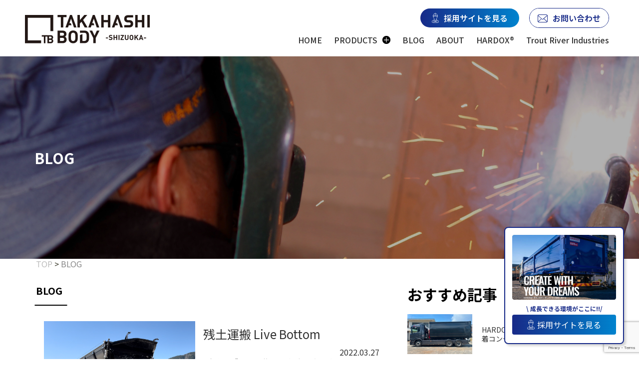

--- FILE ---
content_type: text/html; charset=UTF-8
request_url: https://takahashibody.jp/2022/03/?post_type=post
body_size: 15104
content:
<!DOCTYPE html>
<html lang="ja">
<head>
  <meta charset="UTF-8">
  <!--[if lt IE 9]>
  <script src="http://html5shim.googlecode.com/svn/trunk/html5.js"></script>
  <![endif]-->
  <!--[if lt IE 7]>
  <script src="http://ie7-js.googlecode.com/svn/version/2.1(beta4)/IE7.js"></script>
  <![endif]-->

  

  <meta name="viewport" content="width=device-width">

  <link rel="icon" href="https://takahashibody.jp/wp/wp-content/themes/takahashi-body/images/favicon.ico" type="image/x-icon">
  <link rel="shortcut icon" href="https://takahashibody.jp/wp/wp-content/themes/takahashi-body/images/favicon.png" type="image/x-icon">
  <link rel="apple-touch-icon" href="https://takahashibody.jp/wp/wp-content/themes/takahashi-body/images/favicon.png">
  <link rel="apple-touch-icon-precomposed" href="https://takahashibody.jp/wp/wp-content/themes/takahashi-body/images/favicon.png">

  <script src="https://ajax.googleapis.com/ajax/libs/jquery/1.11.0/jquery.min.js?ver=1.9.0"></script>

  <!--CSS-->
  <link href="https://takahashibody.jp/wp/wp-content/themes/takahashi-body/style.css?ver=202601200520" rel="stylesheet" type="text/css" />
	<link href="https://takahashibody.jp/wp/wp-content/themes/takahashi-body/nav.css?ver=202601200520" rel="stylesheet" type="text/css" />
	<link href="https://takahashibody.jp/wp/wp-content/themes/takahashi-body/index.css?ver=202601200520" rel="stylesheet" type="text/css" />
  <link href="https://fonts.googleapis.com/css?family=Great+Vibes&display=swap" rel="stylesheet">
  
	<!-- font -->
<link rel="preconnect" href="https://fonts.googleapis.com">
<link rel="preconnect" href="https://fonts.gstatic.com" crossorigin>
<link href="https://fonts.googleapis.com/css2?family=Noto+Sans+JP:wght@100..900&display=swap" rel="stylesheet">

	<!-- Google tag (gtag.js) -->
<script async src="https://www.googletagmanager.com/gtag/js?id=G-XHTB8P2G7B"></script>
<script>
  window.dataLayer = window.dataLayer || [];
  function gtag(){dataLayer.push(arguments);}
  gtag('js', new Date());

  gtag('config', 'G-XHTB8P2G7B');
</script>
<script>
jQuery(function(){
	jQuery("#nav_button").click(function(){
		if(jQuery(this).hasClass("active")){
			jQuery(this).removeClass("active");
			var src2 = jQuery(this).children("img").attr("src").replace("_o","_c");
			jQuery(this).children("img").attr("src", src2);
			jQuery('#nav_area').slideUp(100);
			var doropdown = jQuery("#nav_drop_button")
			doropdown.removeClass("active");
			var src =doropdown.attr("src").replace("close","open");
			doropdown.attr("src", src);
			jQuery('.dropdown-menu').removeAttr('style');
			return false;
		}else{
			var height = window.innerHeight || $(window).Height();
			var headerHeight = $('header').height();
			height = height - headerHeight;
			jQuery('#nav_area').css("height", height+"px");
			jQuery(this).addClass("active");
			var src2 = jQuery(this).children("img").attr("src").replace("_c","_o");
			jQuery(this).children("img").attr("src", src2);
			jQuery('#nav_area').slideDown(100);
			return false;
		}
	});
	
	jQuery(function($) {
		var navButton = $("#nav_drop_button");
		var dropdownMenu = $(".dropdown-menu");
		var closeTimer;
		var hoverEnabled = true;
		function checkWidth() {
			return window.innerWidth || $(window).width();
		}
		function toggleMenu() {
			var src = navButton.attr("src").includes("close") ? navButton.attr("src").replace("close", "open") : navButton.attr("src").replace("open", "close");
			navButton.attr("src", src);
			dropdownMenu.stop(true, true).slideToggle(100);
		}
		navButton.mouseenter(function() {
			if (checkWidth() > 1130 && hoverEnabled) {
				clearTimeout(closeTimer);
				$(this).addClass("active");
				var src = $(this).attr("src").replace("close", "open");
				$(this).attr("src", src);
				dropdownMenu.stop(true, true).slideDown(100);
			}
		});
		function closeMenu() {
			if (checkWidth() > 1130) {
				closeTimer = setTimeout(function() {
					navButton.removeClass("active");
					var src = navButton.attr("src").replace("open", "close");
					navButton.attr("src", src);
					dropdownMenu.stop(true, true).slideUp(100);
					hoverEnabled = false;
					setTimeout(function() {
						hoverEnabled = true;
					}, 100);
				}, 500);
			}
		}
		navButton.mouseleave(closeMenu);
		dropdownMenu.mouseleave(function() {
			if (checkWidth() > 1130 && !navButton.is(':hover')) {
				closeMenu();
			}
		});
		dropdownMenu.mouseenter(function() {
			if (checkWidth() > 1130) {
				clearTimeout(closeTimer);
			}
		});
		navButton.click(function() {
			if (checkWidth() > 1130) {
				dropdownMenu.stop(true, true).slideUp(100);
				var src = navButton.attr("src").replace("open", "close");
				navButton.attr("src", src);
				navButton.removeClass("active");
				hoverEnabled = false;
				setTimeout(function() {
					hoverEnabled = true;
				}, 100);
			} else {
				toggleMenu();
			}
		});
	});
	
	$(window).on("load resize", function(){
		var nav_button = jQuery("#nav_button");
		var doropdown = jQuery("#nav_drop_button");
		var width = window.innerWidth ? window.innerWidth: $(window).width();
		if(width > 1130){
			doropdown.removeClass("active");
			var src =doropdown.attr("src").replace("open","close");
			doropdown.attr("src", src);
			jQuery('.dropdown-menu').slideUp(100);
			nav_button.removeClass('active');
			var src2 = nav_button.children("img").attr("src").replace("_o","_c");
			nav_button.children("img").attr("src", src2);
			jQuery('#nav_area').removeAttr('style');
			jQuery('.dropdown-menu').removeAttr('style');
			return false;
		}else{
			var height = window.innerHeight || $(window).Height(); //height取得
			var headerHeight = $('header').height();
			height = height - headerHeight;
			jQuery('#nav_area').css("height", height+"px");
			jQuery(this).addClass("active");
			var src = doropdown.attr("src").replace("close","open");
			doropdown.attr("src", src);
		}
	});
});
</script>
  	<style>img:is([sizes="auto" i], [sizes^="auto," i]) { contain-intrinsic-size: 3000px 1500px }</style>
	
		<!-- All in One SEO 4.9.2 - aioseo.com -->
		<title>3月, 2022 | 高橋ボデー</title>
	<meta name="robots" content="noindex, max-snippet:-1, max-image-preview:large, max-video-preview:-1" />
	<meta name="google-site-verification" content="YllyVblkMprYjphkwat0P-c2dlksVwL_7j103p7be6c" />
	<meta name="msvalidate.01" content="A093F41D37FB299E3913435521ADB8F3" />
	<link rel="canonical" href="https://takahashibody.jp/2022/03/" />
	<meta name="generator" content="All in One SEO (AIOSEO) 4.9.2" />
		<meta property="og:locale" content="ja_JP" />
		<meta property="og:site_name" content="高橋ボデー" />
		<meta property="og:type" content="website" />
		<meta property="og:title" content="投稿 | 高橋ボデー" />
		<meta property="og:url" content="https://takahashibody.jp/2022/03/" />
		<meta property="fb:app_id" content="464437787644994" />
		<meta property="og:image" content="https://takahashibody.jp/wp/wp-content/uploads/2024/10/logo.png" />
		<meta property="og:image:secure_url" content="https://takahashibody.jp/wp/wp-content/uploads/2024/10/logo.png" />
		<meta property="og:image:width" content="500" />
		<meta property="og:image:height" content="114" />
		<meta name="twitter:card" content="summary_large_image" />
		<meta name="twitter:site" content="@takahashi_body" />
		<meta name="twitter:title" content="投稿 | 高橋ボデー" />
		<meta name="twitter:image" content="https://takahashibody.jp/wp/wp-content/uploads/2024/10/logo.png" />
		<script type="application/ld+json" class="aioseo-schema">
			{"@context":"https:\/\/schema.org","@graph":[{"@type":"BreadcrumbList","@id":"https:\/\/takahashibody.jp\/2022\/03\/#breadcrumblist","itemListElement":[{"@type":"ListItem","@id":"https:\/\/takahashibody.jp#listItem","position":1,"name":"\u30db\u30fc\u30e0","item":"https:\/\/takahashibody.jp","nextItem":{"@type":"ListItem","@id":"https:\/\/takahashibody.jp\/2022\/#listItem","name":2022}},{"@type":"ListItem","@id":"https:\/\/takahashibody.jp\/2022\/#listItem","position":2,"name":2022,"item":"https:\/\/takahashibody.jp\/2022\/","nextItem":{"@type":"ListItem","@id":"https:\/\/takahashibody.jp\/2022\/03\/#listItem","name":"03"},"previousItem":{"@type":"ListItem","@id":"https:\/\/takahashibody.jp#listItem","name":"\u30db\u30fc\u30e0"}},{"@type":"ListItem","@id":"https:\/\/takahashibody.jp\/2022\/03\/#listItem","position":3,"name":"03","previousItem":{"@type":"ListItem","@id":"https:\/\/takahashibody.jp\/2022\/#listItem","name":2022}}]},{"@type":"CollectionPage","@id":"https:\/\/takahashibody.jp\/2022\/03\/#collectionpage","url":"https:\/\/takahashibody.jp\/2022\/03\/","name":"3\u6708, 2022 | \u9ad8\u6a4b\u30dc\u30c7\u30fc","inLanguage":"ja","isPartOf":{"@id":"https:\/\/takahashibody.jp\/#website"},"breadcrumb":{"@id":"https:\/\/takahashibody.jp\/2022\/03\/#breadcrumblist"}},{"@type":"Organization","@id":"https:\/\/takahashibody.jp\/#organization","name":"\u9ad9\u6a4b\u30dc\u30c7\u30fc","description":"\u9ad9\u6a4b\u30dc\u30c7\u30fc\u306f\u30b9\u30a6\u30a7\u30fc\u30c7\u30f3\u92fc HARDOX\u00ae\u3092\u4f7f\u7528\u3057\u305f\u8efd\u304f\u3066\u5f37\u3044\u30dc\u30c7\u30fc\u3001\u30bb\u30df\u30c8\u30ec\u30fc\u30e9\u3001\u30c0\u30f3\u30d7\u3001\u30b3\u30f3\u30c6\u30ca\u7b49\u3092\u88fd\u9020\u3057\u3066\u3044\u307e\u3059\u3002\u65b0\u660e\u548c\u30aa\u30fc\u30c8\u30a8\u30f3\u30b8\u30cb\u30a2\u30ea\u30f3\u30b0\u6307\u5b9a\u30b5\u30fc\u30d3\u30b9\u5de5\u5834\u3001\u30d5\u30b8\u30bf\u81ea\u52d5\u8eca\u5de5\u696d\u6307\u5b9a\u30b5\u30fc\u30d3\u30b9\u5de5\u5834\u3001HARDOX\u00ae IN MY BODY\u8a8d\u5b9a\u5de5\u5834\u3001Trout River Industries\u5951\u7d04\u4ee3\u7406\u5e97\u3067\u3059\u3002","url":"https:\/\/takahashibody.jp\/","telephone":"+81543458385","logo":{"@type":"ImageObject","url":"https:\/\/takahashibody.jp\/wp\/wp-content\/uploads\/2024\/10\/logo.png","@id":"https:\/\/takahashibody.jp\/2022\/03\/#organizationLogo","width":500,"height":114,"caption":"\u30ed\u30b4"},"image":{"@id":"https:\/\/takahashibody.jp\/2022\/03\/#organizationLogo"},"sameAs":["https:\/\/www.facebook.com\/takahashibody\/","https:\/\/www.twitter.com\/takahashi_body","https:\/\/www.instagram.com\/takahashi.body\/","https:\/\/www.youtube.com\/channel\/UCBO0UkG23dNFMyehvxVmZQQ"]},{"@type":"WebSite","@id":"https:\/\/takahashibody.jp\/#website","url":"https:\/\/takahashibody.jp\/","name":"\u9ad8\u6a4b\u30dc\u30c7\u30fc","description":"\u9ad9\u6a4b\u30dc\u30c7\u30fc\u306f\u30b9\u30a6\u30a7\u30fc\u30c7\u30f3\u92fc HARDOX\u00ae\u3092\u4f7f\u7528\u3057\u305f\u8efd\u304f\u3066\u5f37\u3044\u30dc\u30c7\u30fc\u3001\u30bb\u30df\u30c8\u30ec\u30fc\u30e9\u3001\u30c0\u30f3\u30d7\u3001\u30b3\u30f3\u30c6\u30ca\u7b49\u3092\u88fd\u9020\u3057\u3066\u3044\u307e\u3059\u3002\u65b0\u660e\u548c\u30aa\u30fc\u30c8\u30a8\u30f3\u30b8\u30cb\u30a2\u30ea\u30f3\u30b0\u6307\u5b9a\u30b5\u30fc\u30d3\u30b9\u5de5\u5834\u3001\u30d5\u30b8\u30bf\u81ea\u52d5\u8eca\u5de5\u696d\u6307\u5b9a\u30b5\u30fc\u30d3\u30b9\u5de5\u5834\u3001HARDOX\u00ae IN MY BODY\u8a8d\u5b9a\u5de5\u5834\u3001Trout River Industries\u5951\u7d04\u4ee3\u7406\u5e97\u3067\u3059\u3002","inLanguage":"ja","publisher":{"@id":"https:\/\/takahashibody.jp\/#organization"}}]}
		</script>
		<!-- All in One SEO -->

<link rel='dns-prefetch' href='//www.google.com' />
<link rel="alternate" type="application/rss+xml" title="高橋ボデー &raquo; 投稿 フィード" href="https://takahashibody.jp/feed/" />
<script type="text/javascript">
/* <![CDATA[ */
window._wpemojiSettings = {"baseUrl":"https:\/\/s.w.org\/images\/core\/emoji\/16.0.1\/72x72\/","ext":".png","svgUrl":"https:\/\/s.w.org\/images\/core\/emoji\/16.0.1\/svg\/","svgExt":".svg","source":{"concatemoji":"https:\/\/takahashibody.jp\/wp\/wp-includes\/js\/wp-emoji-release.min.js?ver=6.8.3"}};
/*! This file is auto-generated */
!function(s,n){var o,i,e;function c(e){try{var t={supportTests:e,timestamp:(new Date).valueOf()};sessionStorage.setItem(o,JSON.stringify(t))}catch(e){}}function p(e,t,n){e.clearRect(0,0,e.canvas.width,e.canvas.height),e.fillText(t,0,0);var t=new Uint32Array(e.getImageData(0,0,e.canvas.width,e.canvas.height).data),a=(e.clearRect(0,0,e.canvas.width,e.canvas.height),e.fillText(n,0,0),new Uint32Array(e.getImageData(0,0,e.canvas.width,e.canvas.height).data));return t.every(function(e,t){return e===a[t]})}function u(e,t){e.clearRect(0,0,e.canvas.width,e.canvas.height),e.fillText(t,0,0);for(var n=e.getImageData(16,16,1,1),a=0;a<n.data.length;a++)if(0!==n.data[a])return!1;return!0}function f(e,t,n,a){switch(t){case"flag":return n(e,"\ud83c\udff3\ufe0f\u200d\u26a7\ufe0f","\ud83c\udff3\ufe0f\u200b\u26a7\ufe0f")?!1:!n(e,"\ud83c\udde8\ud83c\uddf6","\ud83c\udde8\u200b\ud83c\uddf6")&&!n(e,"\ud83c\udff4\udb40\udc67\udb40\udc62\udb40\udc65\udb40\udc6e\udb40\udc67\udb40\udc7f","\ud83c\udff4\u200b\udb40\udc67\u200b\udb40\udc62\u200b\udb40\udc65\u200b\udb40\udc6e\u200b\udb40\udc67\u200b\udb40\udc7f");case"emoji":return!a(e,"\ud83e\udedf")}return!1}function g(e,t,n,a){var r="undefined"!=typeof WorkerGlobalScope&&self instanceof WorkerGlobalScope?new OffscreenCanvas(300,150):s.createElement("canvas"),o=r.getContext("2d",{willReadFrequently:!0}),i=(o.textBaseline="top",o.font="600 32px Arial",{});return e.forEach(function(e){i[e]=t(o,e,n,a)}),i}function t(e){var t=s.createElement("script");t.src=e,t.defer=!0,s.head.appendChild(t)}"undefined"!=typeof Promise&&(o="wpEmojiSettingsSupports",i=["flag","emoji"],n.supports={everything:!0,everythingExceptFlag:!0},e=new Promise(function(e){s.addEventListener("DOMContentLoaded",e,{once:!0})}),new Promise(function(t){var n=function(){try{var e=JSON.parse(sessionStorage.getItem(o));if("object"==typeof e&&"number"==typeof e.timestamp&&(new Date).valueOf()<e.timestamp+604800&&"object"==typeof e.supportTests)return e.supportTests}catch(e){}return null}();if(!n){if("undefined"!=typeof Worker&&"undefined"!=typeof OffscreenCanvas&&"undefined"!=typeof URL&&URL.createObjectURL&&"undefined"!=typeof Blob)try{var e="postMessage("+g.toString()+"("+[JSON.stringify(i),f.toString(),p.toString(),u.toString()].join(",")+"));",a=new Blob([e],{type:"text/javascript"}),r=new Worker(URL.createObjectURL(a),{name:"wpTestEmojiSupports"});return void(r.onmessage=function(e){c(n=e.data),r.terminate(),t(n)})}catch(e){}c(n=g(i,f,p,u))}t(n)}).then(function(e){for(var t in e)n.supports[t]=e[t],n.supports.everything=n.supports.everything&&n.supports[t],"flag"!==t&&(n.supports.everythingExceptFlag=n.supports.everythingExceptFlag&&n.supports[t]);n.supports.everythingExceptFlag=n.supports.everythingExceptFlag&&!n.supports.flag,n.DOMReady=!1,n.readyCallback=function(){n.DOMReady=!0}}).then(function(){return e}).then(function(){var e;n.supports.everything||(n.readyCallback(),(e=n.source||{}).concatemoji?t(e.concatemoji):e.wpemoji&&e.twemoji&&(t(e.twemoji),t(e.wpemoji)))}))}((window,document),window._wpemojiSettings);
/* ]]> */
</script>
<style id='wp-emoji-styles-inline-css' type='text/css'>

	img.wp-smiley, img.emoji {
		display: inline !important;
		border: none !important;
		box-shadow: none !important;
		height: 1em !important;
		width: 1em !important;
		margin: 0 0.07em !important;
		vertical-align: -0.1em !important;
		background: none !important;
		padding: 0 !important;
	}
</style>
<link rel='stylesheet' id='wp-block-library-css' href='https://takahashibody.jp/wp/wp-includes/css/dist/block-library/style.min.css?ver=6.8.3' type='text/css' media='all' />
<style id='classic-theme-styles-inline-css' type='text/css'>
/*! This file is auto-generated */
.wp-block-button__link{color:#fff;background-color:#32373c;border-radius:9999px;box-shadow:none;text-decoration:none;padding:calc(.667em + 2px) calc(1.333em + 2px);font-size:1.125em}.wp-block-file__button{background:#32373c;color:#fff;text-decoration:none}
</style>
<link rel='stylesheet' id='aioseo/css/src/vue/standalone/blocks/table-of-contents/global.scss-css' href='https://takahashibody.jp/wp/wp-content/plugins/all-in-one-seo-pack/dist/Lite/assets/css/table-of-contents/global.e90f6d47.css?ver=4.9.2' type='text/css' media='all' />
<style id='pdfemb-pdf-embedder-viewer-style-inline-css' type='text/css'>
.wp-block-pdfemb-pdf-embedder-viewer{max-width:none}

</style>
<style id='global-styles-inline-css' type='text/css'>
:root{--wp--preset--aspect-ratio--square: 1;--wp--preset--aspect-ratio--4-3: 4/3;--wp--preset--aspect-ratio--3-4: 3/4;--wp--preset--aspect-ratio--3-2: 3/2;--wp--preset--aspect-ratio--2-3: 2/3;--wp--preset--aspect-ratio--16-9: 16/9;--wp--preset--aspect-ratio--9-16: 9/16;--wp--preset--color--black: #000000;--wp--preset--color--cyan-bluish-gray: #abb8c3;--wp--preset--color--white: #ffffff;--wp--preset--color--pale-pink: #f78da7;--wp--preset--color--vivid-red: #cf2e2e;--wp--preset--color--luminous-vivid-orange: #ff6900;--wp--preset--color--luminous-vivid-amber: #fcb900;--wp--preset--color--light-green-cyan: #7bdcb5;--wp--preset--color--vivid-green-cyan: #00d084;--wp--preset--color--pale-cyan-blue: #8ed1fc;--wp--preset--color--vivid-cyan-blue: #0693e3;--wp--preset--color--vivid-purple: #9b51e0;--wp--preset--gradient--vivid-cyan-blue-to-vivid-purple: linear-gradient(135deg,rgba(6,147,227,1) 0%,rgb(155,81,224) 100%);--wp--preset--gradient--light-green-cyan-to-vivid-green-cyan: linear-gradient(135deg,rgb(122,220,180) 0%,rgb(0,208,130) 100%);--wp--preset--gradient--luminous-vivid-amber-to-luminous-vivid-orange: linear-gradient(135deg,rgba(252,185,0,1) 0%,rgba(255,105,0,1) 100%);--wp--preset--gradient--luminous-vivid-orange-to-vivid-red: linear-gradient(135deg,rgba(255,105,0,1) 0%,rgb(207,46,46) 100%);--wp--preset--gradient--very-light-gray-to-cyan-bluish-gray: linear-gradient(135deg,rgb(238,238,238) 0%,rgb(169,184,195) 100%);--wp--preset--gradient--cool-to-warm-spectrum: linear-gradient(135deg,rgb(74,234,220) 0%,rgb(151,120,209) 20%,rgb(207,42,186) 40%,rgb(238,44,130) 60%,rgb(251,105,98) 80%,rgb(254,248,76) 100%);--wp--preset--gradient--blush-light-purple: linear-gradient(135deg,rgb(255,206,236) 0%,rgb(152,150,240) 100%);--wp--preset--gradient--blush-bordeaux: linear-gradient(135deg,rgb(254,205,165) 0%,rgb(254,45,45) 50%,rgb(107,0,62) 100%);--wp--preset--gradient--luminous-dusk: linear-gradient(135deg,rgb(255,203,112) 0%,rgb(199,81,192) 50%,rgb(65,88,208) 100%);--wp--preset--gradient--pale-ocean: linear-gradient(135deg,rgb(255,245,203) 0%,rgb(182,227,212) 50%,rgb(51,167,181) 100%);--wp--preset--gradient--electric-grass: linear-gradient(135deg,rgb(202,248,128) 0%,rgb(113,206,126) 100%);--wp--preset--gradient--midnight: linear-gradient(135deg,rgb(2,3,129) 0%,rgb(40,116,252) 100%);--wp--preset--font-size--small: 13px;--wp--preset--font-size--medium: 20px;--wp--preset--font-size--large: 36px;--wp--preset--font-size--x-large: 42px;--wp--preset--spacing--20: 0.44rem;--wp--preset--spacing--30: 0.67rem;--wp--preset--spacing--40: 1rem;--wp--preset--spacing--50: 1.5rem;--wp--preset--spacing--60: 2.25rem;--wp--preset--spacing--70: 3.38rem;--wp--preset--spacing--80: 5.06rem;--wp--preset--shadow--natural: 6px 6px 9px rgba(0, 0, 0, 0.2);--wp--preset--shadow--deep: 12px 12px 50px rgba(0, 0, 0, 0.4);--wp--preset--shadow--sharp: 6px 6px 0px rgba(0, 0, 0, 0.2);--wp--preset--shadow--outlined: 6px 6px 0px -3px rgba(255, 255, 255, 1), 6px 6px rgba(0, 0, 0, 1);--wp--preset--shadow--crisp: 6px 6px 0px rgba(0, 0, 0, 1);}:where(.is-layout-flex){gap: 0.5em;}:where(.is-layout-grid){gap: 0.5em;}body .is-layout-flex{display: flex;}.is-layout-flex{flex-wrap: wrap;align-items: center;}.is-layout-flex > :is(*, div){margin: 0;}body .is-layout-grid{display: grid;}.is-layout-grid > :is(*, div){margin: 0;}:where(.wp-block-columns.is-layout-flex){gap: 2em;}:where(.wp-block-columns.is-layout-grid){gap: 2em;}:where(.wp-block-post-template.is-layout-flex){gap: 1.25em;}:where(.wp-block-post-template.is-layout-grid){gap: 1.25em;}.has-black-color{color: var(--wp--preset--color--black) !important;}.has-cyan-bluish-gray-color{color: var(--wp--preset--color--cyan-bluish-gray) !important;}.has-white-color{color: var(--wp--preset--color--white) !important;}.has-pale-pink-color{color: var(--wp--preset--color--pale-pink) !important;}.has-vivid-red-color{color: var(--wp--preset--color--vivid-red) !important;}.has-luminous-vivid-orange-color{color: var(--wp--preset--color--luminous-vivid-orange) !important;}.has-luminous-vivid-amber-color{color: var(--wp--preset--color--luminous-vivid-amber) !important;}.has-light-green-cyan-color{color: var(--wp--preset--color--light-green-cyan) !important;}.has-vivid-green-cyan-color{color: var(--wp--preset--color--vivid-green-cyan) !important;}.has-pale-cyan-blue-color{color: var(--wp--preset--color--pale-cyan-blue) !important;}.has-vivid-cyan-blue-color{color: var(--wp--preset--color--vivid-cyan-blue) !important;}.has-vivid-purple-color{color: var(--wp--preset--color--vivid-purple) !important;}.has-black-background-color{background-color: var(--wp--preset--color--black) !important;}.has-cyan-bluish-gray-background-color{background-color: var(--wp--preset--color--cyan-bluish-gray) !important;}.has-white-background-color{background-color: var(--wp--preset--color--white) !important;}.has-pale-pink-background-color{background-color: var(--wp--preset--color--pale-pink) !important;}.has-vivid-red-background-color{background-color: var(--wp--preset--color--vivid-red) !important;}.has-luminous-vivid-orange-background-color{background-color: var(--wp--preset--color--luminous-vivid-orange) !important;}.has-luminous-vivid-amber-background-color{background-color: var(--wp--preset--color--luminous-vivid-amber) !important;}.has-light-green-cyan-background-color{background-color: var(--wp--preset--color--light-green-cyan) !important;}.has-vivid-green-cyan-background-color{background-color: var(--wp--preset--color--vivid-green-cyan) !important;}.has-pale-cyan-blue-background-color{background-color: var(--wp--preset--color--pale-cyan-blue) !important;}.has-vivid-cyan-blue-background-color{background-color: var(--wp--preset--color--vivid-cyan-blue) !important;}.has-vivid-purple-background-color{background-color: var(--wp--preset--color--vivid-purple) !important;}.has-black-border-color{border-color: var(--wp--preset--color--black) !important;}.has-cyan-bluish-gray-border-color{border-color: var(--wp--preset--color--cyan-bluish-gray) !important;}.has-white-border-color{border-color: var(--wp--preset--color--white) !important;}.has-pale-pink-border-color{border-color: var(--wp--preset--color--pale-pink) !important;}.has-vivid-red-border-color{border-color: var(--wp--preset--color--vivid-red) !important;}.has-luminous-vivid-orange-border-color{border-color: var(--wp--preset--color--luminous-vivid-orange) !important;}.has-luminous-vivid-amber-border-color{border-color: var(--wp--preset--color--luminous-vivid-amber) !important;}.has-light-green-cyan-border-color{border-color: var(--wp--preset--color--light-green-cyan) !important;}.has-vivid-green-cyan-border-color{border-color: var(--wp--preset--color--vivid-green-cyan) !important;}.has-pale-cyan-blue-border-color{border-color: var(--wp--preset--color--pale-cyan-blue) !important;}.has-vivid-cyan-blue-border-color{border-color: var(--wp--preset--color--vivid-cyan-blue) !important;}.has-vivid-purple-border-color{border-color: var(--wp--preset--color--vivid-purple) !important;}.has-vivid-cyan-blue-to-vivid-purple-gradient-background{background: var(--wp--preset--gradient--vivid-cyan-blue-to-vivid-purple) !important;}.has-light-green-cyan-to-vivid-green-cyan-gradient-background{background: var(--wp--preset--gradient--light-green-cyan-to-vivid-green-cyan) !important;}.has-luminous-vivid-amber-to-luminous-vivid-orange-gradient-background{background: var(--wp--preset--gradient--luminous-vivid-amber-to-luminous-vivid-orange) !important;}.has-luminous-vivid-orange-to-vivid-red-gradient-background{background: var(--wp--preset--gradient--luminous-vivid-orange-to-vivid-red) !important;}.has-very-light-gray-to-cyan-bluish-gray-gradient-background{background: var(--wp--preset--gradient--very-light-gray-to-cyan-bluish-gray) !important;}.has-cool-to-warm-spectrum-gradient-background{background: var(--wp--preset--gradient--cool-to-warm-spectrum) !important;}.has-blush-light-purple-gradient-background{background: var(--wp--preset--gradient--blush-light-purple) !important;}.has-blush-bordeaux-gradient-background{background: var(--wp--preset--gradient--blush-bordeaux) !important;}.has-luminous-dusk-gradient-background{background: var(--wp--preset--gradient--luminous-dusk) !important;}.has-pale-ocean-gradient-background{background: var(--wp--preset--gradient--pale-ocean) !important;}.has-electric-grass-gradient-background{background: var(--wp--preset--gradient--electric-grass) !important;}.has-midnight-gradient-background{background: var(--wp--preset--gradient--midnight) !important;}.has-small-font-size{font-size: var(--wp--preset--font-size--small) !important;}.has-medium-font-size{font-size: var(--wp--preset--font-size--medium) !important;}.has-large-font-size{font-size: var(--wp--preset--font-size--large) !important;}.has-x-large-font-size{font-size: var(--wp--preset--font-size--x-large) !important;}
:where(.wp-block-post-template.is-layout-flex){gap: 1.25em;}:where(.wp-block-post-template.is-layout-grid){gap: 1.25em;}
:where(.wp-block-columns.is-layout-flex){gap: 2em;}:where(.wp-block-columns.is-layout-grid){gap: 2em;}
:root :where(.wp-block-pullquote){font-size: 1.5em;line-height: 1.6;}
</style>
<link rel='stylesheet' id='contact-form-7-css' href='https://takahashibody.jp/wp/wp-content/plugins/contact-form-7/includes/css/styles.css?ver=6.1.4' type='text/css' media='all' />
<link rel='stylesheet' id='wp-pagenavi-css' href='https://takahashibody.jp/wp/wp-content/plugins/wp-pagenavi/pagenavi-css.css?ver=2.70' type='text/css' media='all' />
<link rel="https://api.w.org/" href="https://takahashibody.jp/wp-json/" /><link rel="EditURI" type="application/rsd+xml" title="RSD" href="https://takahashibody.jp/wp/xmlrpc.php?rsd" />
<meta name="generator" content="WordPress 6.8.3" />
		<script type="text/javascript">
				(function(c,l,a,r,i,t,y){
					c[a]=c[a]||function(){(c[a].q=c[a].q||[]).push(arguments)};t=l.createElement(r);t.async=1;
					t.src="https://www.clarity.ms/tag/"+i+"?ref=wordpress";y=l.getElementsByTagName(r)[0];y.parentNode.insertBefore(t,y);
				})(window, document, "clarity", "script", "or2vw7et42");
		</script>
		<link rel="icon" href="https://takahashibody.jp/wp/wp-content/uploads/2024/02/cropped-IMG_7559-32x32.jpeg" sizes="32x32" />
<link rel="icon" href="https://takahashibody.jp/wp/wp-content/uploads/2024/02/cropped-IMG_7559-192x192.jpeg" sizes="192x192" />
<link rel="apple-touch-icon" href="https://takahashibody.jp/wp/wp-content/uploads/2024/02/cropped-IMG_7559-180x180.jpeg" />
<meta name="msapplication-TileImage" content="https://takahashibody.jp/wp/wp-content/uploads/2024/02/cropped-IMG_7559-270x270.jpeg" />
</head>

<body itemscope itemtype="https://schema.org/WebPage">
<div id="wrapper"><!-- wrapper START -->
<!-- ///////// HEADER START //////////////////////////////////////////////////////////////////// -->
<header><!-- ヘッダ枠100%▼ -->
		<div id="header_contents" class="clearfix">
			<a href="https://takahashibody.jp"><img src="https://takahashibody.jp/wp/wp-content/themes/takahashi-body/images/logo.png" alt="株式会社髙橋ボデー" id="header_logo" /></a>
			<div id="nav_area" class="pc1130">
				<nav itemprop="hasPart" itemscope itemtype="https://schema.org/SiteNavigationElement">
					<ul id="main_ul">
						<li class="main_ul_li"><a href="https://takahashibody.jp" title="HOME">HOME</a></li>
						<li class="main_ul_li dropdown"><a href="https://takahashibody.jp/products_category/products/" title="PRODUCTS" class="dropdown_li">PRODUCTS</a><img src="https://takahashibody.jp/wp/wp-content/themes/takahashi-body/images/button_close.png" alt="" id="nav_drop_button" />
							<ul class="dropdown-menu">
								<li class="dropdown-menu_li"><a href="https://takahashibody.jp/products_category/hardox-dumptrailer/"><div class="trim" style="background-image: url(https://takahashibody.jp/wp/wp-content/themes/takahashi-body/images/dropdown1.jpg)"></div></a><div class="dropdown-menu_title">ダンプトレーラー</div></li>
								<li class="dropdown-menu_li"><a href="https://takahashibody.jp/products_category/hardox-trailer/"><div class="trim" style="background-image: url(https://takahashibody.jp/wp/wp-content/themes/takahashi-body/images/dropdown2.jpg)"></div></a><div class="dropdown-menu_title">セミトレーラー</div></li>
								<li class="dropdown-menu_li"><a href="https://takahashibody.jp/products_category/hardox-container/"><div class="trim" style="background-image: url(https://takahashibody.jp/wp/wp-content/themes/takahashi-body/images/dropdown3.jpg)"></div></a><div class="dropdown-menu_title">コンテナ</div></li>
								<li class="dropdown-menu_li"><a href="https://takahashibody.jp/products_category/hardox-dump/"><div class="trim" style="background-image: url(https://takahashibody.jp/wp/wp-content/themes/takahashi-body/images/dropdown4.jpg)"></div></a><div class="dropdown-menu_title">ダンプ</div></li>
								<li class="dropdown-menu_li"><a href="https://takahashibody.jp/products_category/hardox-body/"><div class="trim" style="background-image: url(https://takahashibody.jp/wp/wp-content/themes/takahashi-body/images/dropdown5.jpg)"></div></a><div class="dropdown-menu_title">ボデー</div></li>
								<li class="dropdown-menu_li"><a href="https://takahashibody.jp/products_category/troutrivertrailer/"><div class="trim" style="background-image: url(https://takahashibody.jp/wp/wp-content/themes/takahashi-body/images/dropdown6.jpg)"></div></a><div class="dropdown-menu_title">Trout River</div></li>
							</ul>
						</li>
						<li class="main_ul_li"><a href="https://takahashibody.jp/blog" title="BLOG">BLOG</a></li>
						<li class="main_ul_li"><a href="https://takahashibody.jp/about" title="ABOUT">ABOUT</a></li>
						<li class="main_ul_li"><a href="https://takahashibody.jp/hardox" title="HARDOX®">HARDOX®</a></li>
						<li class="main_ul_li"><a href="https://takahashibody.jp/tri" title="Trout River Industries">Trout River Industries</a></li>
						<li class="main_ul_li" id="nav_buttons"><!--<div id="nav_contact_text" class="mo1100">トレーラーダンプ・スクラップトレーラー・<br />セミトレーナーなどに関することは<span class="mo500"><br /></span>お気軽にご質問ください</div>-->
							<a href="https://recruit.takahashibody.jp/" title="採用サイトを見る" target="_blank" id="nav_recruit" class="nav_button"><svg xmlns="http://www.w3.org/2000/svg" version="1.1" viewBox="0 0 14.804 20" id="nav_req_icon"><path d="M5.449,17.947h-3.005v.418h3.005v-.418Z"/><path class="nav_req_icon" d="M12.36,17.947h-3.005v.418h3.005v-.418Z"/><path  d="M14.515,16.296c-.184-.4-.446-.721-.744-.977-.597-.512-1.331-.771-1.952-.95-.413-.119-.782-.203-1.011-.284-.105-.036-.196-.049-.272-.064-.018-.003-.032-.007-.048-.011l-.153-.692c-.071-.321-.328-.561-.643-.618v-.487c.375-.417.914-1.064,1.136-2.09.077-.035.153-.074.227-.126.121-.084.233-.194.331-.332.197-.277.348-.655.516-1.24.063-.222.093-.416.093-.588,0-.199-.041-.371-.116-.511-.019-.037-.045-.063-.068-.095v-.386h.908v-1.685h-.566c-.176-2.074-1.671-3.766-3.647-4.235v-.194c0-.404-.328-.732-.732-.732h-.744c-.405,0-.732.328-.732.732v.194c-1.976.469-3.472,2.161-3.647,4.235h-.566v1.685h.908v.386c-.024.031-.05.058-.069.095-.075.14-.116.312-.116.511,0,.172.03.366.093.588.167.585.319.963.516,1.24.098.138.21.248.331.332.074.052.15.091.228.126.221,1.026.76,1.672,1.135,2.09v.487c-.314.057-.572.297-.642.618l-.153.692c-.016.003-.03.007-.048.011-.077.015-.168.028-.273.064-.229.081-.598.165-1.01.284-.621.18-1.355.438-1.952.95-.298.256-.56.578-.744.977-.185.399-.29.874-.29,1.429,0,.129.006.262.017.401.009.096.046.175.088.24.082.12.191.211.328.302.239.158.57.313.994.465,1.269.453,3.371.867,5.975.868,2.604,0,4.705-.415,5.975-.868.424-.152.755-.306.994-.465.137-.092.245-.182.328-.302.043-.065.08-.143.088-.24.012-.138.017-.272.017-.401,0-.555-.105-1.03-.289-1.429ZM9.774,13.442l.218.99.518,2.341-2.048-.271-.776.833.003-.615h-.02l1.875-2.336-.002-.076s-.004-.163-.007-.37c-.003-.207-.007-.457-.007-.627,0-.018,0-.033,0-.05h.019c.108,0,.202.076.226.181ZM6.482,1.473v.7h.392V.732c0-.086.07-.157.157-.157h.744c.086,0,.157.071.157.157v1.441h.392v-.7c1.803.405,3.167,1.968,3.267,3.87H3.214c.1-1.902,1.463-3.466,3.267-3.87ZM2.66,6.271v-.536h9.485v.536H2.66ZM4.506,9.864l-.029-.165-.157-.056c-.1-.036-.177-.072-.243-.118-.099-.069-.187-.164-.292-.358-.103-.193-.212-.481-.331-.9-.052-.183-.071-.325-.071-.43,0-.123.024-.195.047-.24.036-.066.081-.094.137-.117.046-.017.093-.022.112-.023l.307.038v-.65h6.828v.65l.307-.038c.019,0,.067.005.112.023.057.023.101.051.137.117.024.045.047.117.048.24,0,.106-.019.248-.071.43-.119.418-.228.707-.331.9-.104.194-.193.288-.292.358-.067.046-.143.083-.243.118l-.157.056-.029.165c-.184,1.03-.715,1.609-1.107,2.046l-.074.082v.945l.002.037h-.007c0,.139-.002.219-.002.337,0,.278.008.748.012.93l-.566.705c-.318.181-.717.293-1.155.293-.437,0-.837-.112-1.155-.293l-.565-.705c.003-.182.011-.652.011-.93,0-.118-.002-.198-.002-.337h-.006v-.037s.001-.005.001-.005v-.941l-.074-.082c-.392-.437-.923-1.016-1.107-2.046ZM4.812,14.432l.219-.99c.023-.106.117-.181.226-.181h.019v.05c0,.17-.003.421-.007.627-.003.207-.006.37-.006.37l-.002.076,1.874,2.335h-.02l.002.615-.775-.833-2.049.271.518-2.34ZM14.215,18.052c-.008.011-.023.028-.05.052-.064.057-.179.133-.336.214-.314.162-.793.343-1.402.508-1.219.33-2.96.6-5.026.6s-3.807-.27-5.025-.6c-.609-.165-1.088-.346-1.402-.508-.157-.08-.272-.157-.335-.214-.028-.024-.043-.042-.051-.052-.009-.113-.014-.223-.014-.327.001-.645.159-1.116.402-1.486.365-.552.95-.89,1.562-1.12.305-.115.612-.202.895-.278.28-.076.533-.138.745-.212l-.624,2.82,2.568-.339,1.279,1.373,1.279-1.373,2.568.339-.623-2.82c.212.074.465.136.745.212.283.075.591.163.896.278.611.23,1.197.568,1.561,1.12.244.369.402.841.403,1.486,0,.104-.005.214-.014.327Z"/><path  d="M7.742,4.873v-.792h.793v-.68h-.793v-.792h-.679v.792h-.793v.68h.793v.792h.679Z"/></svg><span>採用サイトを見る</span></a>
							<a href="https://takahashibody.jp/contact" title="CONTACT" id="nav_contact" class="nav_button"><svg xmlns="http://www.w3.org/2000/svg" version="1.1" viewBox="0 0 20.5 16" id="nav_contact_icon"><path  d="M20.4,2.2c0-.4-.3-.8-.6-1.2,0,0-.1-.1-.2-.2-.5-.5-1.2-.8-1.9-.8H2.7c-.7,0-1.4.3-1.9.8,0,0-.1.1-.2.2C.3,1.3.1,1.7,0,2.2c0,.2,0,.3,0,.5v10.6c0,.4,0,.7.2,1.1.1.3.3.6.6.8,0,0,.1.1.2.2.5.4,1.1.6,1.7.6h15.1c.6,0,1.2-.2,1.7-.6,0,0,.1-.1.2-.2.2-.2.4-.5.6-.8h0c.1-.4.2-.7.2-1.1V2.7c0-.2,0-.4,0-.5ZM1.4,1.7c0,0,0-.1.1-.2.3-.3.7-.5,1.1-.5h15.1c.4,0,.8.2,1.1.5,0,0,.1.1.1.2v.2c.1,0-8,7-8,7-.2.2-.6.3-.9.3s-.6-.1-.9-.3L1.3,1.9v-.2ZM1.1,13.4s0,0,0,0V2.9l6.3,5.5L1.1,13.8v-.4ZM18.6,14.7c-.2.1-.5.2-.8.2H2.7c-.3,0-.6,0-.8-.2h-.3c0-.1,6.4-5.7,6.4-5.7l.7.6c.4.4,1,.6,1.5.6s1.1-.2,1.5-.6l.7-.6,6.4,5.6h-.3ZM19.4,13.3s0,0,0,0v.4c0,0-6.3-5.4-6.3-5.4l6.3-5.5v10.4Z"/></svg><span>お問い合わせ</span></a>
						</li>
					</ul>
				</nav>
				<div id="sns" class="mo1100">
					<a href="https://www.youtube.com/@takahashibody" target="_blank"><img src="https://takahashibody.jp/wp/wp-content/themes/takahashi-body/images/icon_y2.png" alt="株式会社髙橋ボデー youtube"></a>
					<a href="https://www.instagram.com/takahashi.body/" target="_blank"><img src="https://takahashibody.jp/wp/wp-content/themes/takahashi-body/images/icon_i2.png" alt="株式会社髙橋ボデー Instagram"></a>
					<a href="https://www.facebook.com/sharer/sharer.php?u=https://takahashibody.jp" target="_blank"><img src="https://takahashibody.jp/wp/wp-content/themes/takahashi-body/images/icon_f2.png" alt="株式会社髙橋ボデー Facebook"></a>
					<a href="https://x.com/intent/tweet?url=https://takahashibody.jp&text=高橋ボデー" target="_blank"><img src="https://takahashibody.jp/wp/wp-content/themes/takahashi-body/images/icon_x2.png" alt="株式会社髙橋ボデー Twitter"></a>
				</div>
			</div>
			<div id="nav_button" class="mo1130">
				<img src="https://takahashibody.jp/wp/wp-content/themes/takahashi-body/images/mo_button_c.png" alt="" />
			</div>
		</div>
	</header>
<!-- headbg -->
	    <div class="headbg02 head_blog">
      <div class="headboxL">
        <h2 class="title_style01">BLOG</h2>
      </div>
    </div>
    <p class="breadcrumb"><a href="https://takahashibody.jp" title="TOP" class="breadcrumb01">TOP</a>&nbsp;<span class="breadcrumb02">></span>&nbsp;<span class="breadcrumb03">BLOG</span></p>
    
  </header>

<div class="cnt_wp"><!-- コンテンツ枠100%▼ -->
  <article>  <section>
    <div class="wrap02">
      <div class="post_wrapper">

        <!-- カテゴリー一覧 -->
                  <p class="title_style02">BLOG</p>
                <div class="post_box00">
          <a href="https://takahashibody.jp/blog-tri/soil-hauling/">
            <div class="post_box01">
               <img width="1170" height="653" src="https://takahashibody.jp/wp/wp-content/uploads/2022/03/IMG_3650.jpg" class="attachment-post-thumbnail size-post-thumbnail wp-post-image" alt="残土を運ぶLive Bottom" decoding="async" fetchpriority="high" srcset="https://takahashibody.jp/wp/wp-content/uploads/2022/03/IMG_3650.jpg 1170w, https://takahashibody.jp/wp/wp-content/uploads/2022/03/IMG_3650-300x167.jpg 300w, https://takahashibody.jp/wp/wp-content/uploads/2022/03/IMG_3650-1024x572.jpg 1024w, https://takahashibody.jp/wp/wp-content/uploads/2022/03/IMG_3650-768x429.jpg 768w" sizes="(max-width: 1170px) 100vw, 1170px" />            </div>
            <div class="post_box02">
              <h3 class="post_title02">残土運搬 Live Bottom</h3>
              <p class="date_style01">2022.03.27</p>
              <p><p>&nbsp; 山中で残土を運搬する仕事に立ち会いました。 &nbsp; 残土運搬と言えばダンプカーや [&hellip;]</p>
</p>
              <p class="btn_style02">>>&nbsp;詳しく見る</p>
            </div>
          </a>
        </div>

              <div class="post_box00">
          <a href="https://takahashibody.jp/blog-hardox/accessories/">
            <div class="post_box01">
               <img width="1478" height="1108" src="https://takahashibody.jp/wp/wp-content/uploads/2022/03/IMG_2872.jpg" class="attachment-post-thumbnail size-post-thumbnail wp-post-image" alt="HARDOXのダンプ" decoding="async" srcset="https://takahashibody.jp/wp/wp-content/uploads/2022/03/IMG_2872.jpg 1478w, https://takahashibody.jp/wp/wp-content/uploads/2022/03/IMG_2872-300x225.jpg 300w, https://takahashibody.jp/wp/wp-content/uploads/2022/03/IMG_2872-1024x768.jpg 1024w, https://takahashibody.jp/wp/wp-content/uploads/2022/03/IMG_2872-768x576.jpg 768w" sizes="(max-width: 1478px) 100vw, 1478px" />            </div>
            <div class="post_box02">
              <h3 class="post_title02">HARDOX®ダンプ　2次架装</h3>
              <p class="date_style01">2022.03.26</p>
              <p><p>2021年末に納めた車両ですが、「登録終わりました」と最近になってご連絡をいただきました。 &#038;nbs [&hellip;]</p>
</p>
              <p class="btn_style02">>>&nbsp;詳しく見る</p>
            </div>
          </a>
        </div>

              <div class="post_box00">
          <a href="https://takahashibody.jp/blog-hardox/hx500tuf-container/">
            <div class="post_box01">
               <img width="4032" height="3024" src="https://takahashibody.jp/wp/wp-content/uploads/2022/03/IMG_2595.png" class="attachment-post-thumbnail size-post-thumbnail wp-post-image" alt="HARDOX500tufのコンテナ" decoding="async" srcset="https://takahashibody.jp/wp/wp-content/uploads/2022/03/IMG_2595.png 4032w, https://takahashibody.jp/wp/wp-content/uploads/2022/03/IMG_2595-300x225.png 300w, https://takahashibody.jp/wp/wp-content/uploads/2022/03/IMG_2595-1024x768.png 1024w, https://takahashibody.jp/wp/wp-content/uploads/2022/03/IMG_2595-768x576.png 768w, https://takahashibody.jp/wp/wp-content/uploads/2022/03/IMG_2595-1536x1152.png 1536w, https://takahashibody.jp/wp/wp-content/uploads/2022/03/IMG_2595-2048x1536.png 2048w" sizes="(max-width: 4032px) 100vw, 4032px" />            </div>
            <div class="post_box02">
              <h3 class="post_title02">HARDOX®500Tuf 脱着コンテナ製作</h3>
              <p class="date_style01">2022.03.01</p>
              <p><p>&nbsp; 2月はコンテナばかり作ったコンテナ強化月間でした。 &nbsp; こちらのコンテナは、 [&hellip;]</p>
</p>
              <p class="btn_style02">>>&nbsp;詳しく見る</p>
            </div>
          </a>
        </div>

            <!-- 忘れずにリセットする必要がある -->

            </div>
      <aside>
   <h3 class="side_h3">おすすめ記事</h3>
						<ul id="side_list1">
							<li>
								<a href="https://takahashibody.jp/products/gunmetal-container30/">
									<img src="https://takahashibody.jp/wp/wp-content/themes/takahashi-body/images/dam_side1.jpg" alt="" class="side_list1_img" />
									<div class="side_list1_title">HARDOX® 産業廃棄物運搬用 30㎥ 脱着コンテナ</div>
								</a>
							</li>
							<li>
								<a href="https://takahashibody.jp/products/scrap-42-tailgate/">
									<img src="https://takahashibody.jp/wp/wp-content/themes/takahashi-body/images/dam_side2.jpg" alt="" class="side_list1_img" />
									<div class="side_list1_title">HARDOX® スクラップセミトレーラー 42㎥ テールゲート型</div>
								</a>
							</li>
							<li>
								<a href="https://takahashibody.jp/products/scrap-dump-42/">
									<img src="https://takahashibody.jp/wp/wp-content/themes/takahashi-body/images/dam_side3.jpg" alt="" class="side_list1_img" />
									<div class="side_list1_title">HARDOX®ダンプ 産業廃棄物運搬車輌 42㎥</div>
								</a>
							</li>
							<li>
								<a href="https://takahashibody.jp/products/scrap_dumptrailer_45/">
									<img src="https://takahashibody.jp/wp/wp-content/themes/takahashi-body/images/dam_side4.jpg" alt="" class="side_list1_img" />
									<div class="side_list1_title">HARDOX® スクラップトレーラーダンプ 45㎥</div>
								</a>
							</li>
						</ul>
						<h3 class="side_h3">PRODUCTS</h3>
						<ul id="side_list2">
							<li class="cat-item cat-item-17"><a href="https://takahashibody.jp/products_category/hardox-container/" >HARDOX®コンテナ</a>(23)</li></li>
<li class="cat-item cat-item-18"><a href="https://takahashibody.jp/products_category/hardox-body/" >HARDOX®ボデー</a>(7)</li></li>
<li class="cat-item cat-item-19"><a href="https://takahashibody.jp/products_category/hardox-dump/" >HARDOX®ダンプ</a>(16)</li></li>
<li class="cat-item cat-item-20"><a href="https://takahashibody.jp/products_category/hardox-trailer/" >HARDOX®セミトレーラ</a>(27)</li></li>
<li class="cat-item cat-item-21"><a href="https://takahashibody.jp/products_category/hardox-dumptrailer/" >HARDOX®ダンプセミトレーラ</a>(7)</li></li>
<li class="cat-item cat-item-22"><a href="https://takahashibody.jp/products_category/etc/" >その他</a>(4)</li></li>
</li>
<li class="cat-item cat-item-23"><a href="https://takahashibody.jp/products_category/troutrivertrailer/" >Trout River Industries</a>(4)</li><li class="cat-item cat-item-24"><a href="https://takahashibody.jp/products_category/livebottom/" >Live Bottom</a>(3)</li></li>
<li class="cat-item cat-item-27"><a href="https://takahashibody.jp/products_category/hycube/" >Hycube</a>(1)</li></li>
</li>
						</ul>
						<h3 class="side_h3">YouTube</h3>
						<ul id="side_list3">
							<li><iframe width="560" height="315" src="https://www.youtube.com/embed/7ANetLosgBc?si=5KtVyIrTK-sfmQdB" title="YouTube video player" frameborder="0" allow="accelerometer; autoplay; clipboard-write; encrypted-media; gyroscope; picture-in-picture; web-share" referrerpolicy="strict-origin-when-cross-origin" allowfullscreen></iframe></li>
							<li><iframe width="560" height="315" src="https://www.youtube.com/embed/bgaAW14xqEY?si=D5VJvVQIO9uuM4xC" title="YouTube video player" frameborder="0" allow="accelerometer; autoplay; clipboard-write; encrypted-media; gyroscope; picture-in-picture; web-share" referrerpolicy="strict-origin-when-cross-origin" allowfullscreen></iframe></li>
						</ul>
 </aside>    </div>
    <div class="pt50 pb50 alignC">
            </div>
  </section>
</article>
 </div>

<div id="req_wrap">
		<footer>
			<div id="footer_contents" class="clearfix">
				<div id="footer1">
					<img src="https://takahashibody.jp/wp/wp-content/themes/takahashi-body/images/logo_w.png" alt="髙橋ボデー" id="footer_logo" />
					<div id="footer_access">
						株式会社高橋ボデー<br />
						静岡県静岡市清水区吉川605<br />
						TEL:054−345−8385
					</div>
					<div class="footer_sns">
						<a href="https://www.youtube.com/@takahashibody" target="_blank"><img src="https://takahashibody.jp/wp/wp-content/themes/takahashi-body/images/icon_y.png" alt="株式会社髙橋ボデー youtube"></a>
						<a href="https://www.instagram.com/takahashi.body/" target="_blank"><img src="https://takahashibody.jp/wp/wp-content/themes/takahashi-body/images/icon_i.png" alt="株式会社髙橋ボデー Instagram"></a>
						<a href="https://www.facebook.com/takahashibody" target="_blank"><img src="https://takahashibody.jp/wp/wp-content/themes/takahashi-body/images/icon_f.png" alt="株式会社髙橋ボデー Facebook"></a>
						<a href="https://x.com/takahashi_body" target="_blank"><img src="https://takahashibody.jp/wp/wp-content/themes/takahashi-body/images/icon_x.png" alt="株式会社髙橋ボデー X"></a>
					</div>
				</div>
				<div id="footer2">
					トレーラーダンプ・スクラップトレーラー・<br />セミトレーナーなどに関することは<span class="mo450"><br /></span>お気軽にご質問ください
					<a href="" id="footer_button"><img src="https://takahashibody.jp/wp/wp-content/themes/takahashi-body/images/icon_m_b.png" alt="" />ご質問やお問い合わせはこちら</a>
				</div>
				<div id="footer3">
					<ul id="footer_nav">
						<li><a href="https://takahashibody.jp/policy" title="ABOUT">プライバシーポリシー</a></li>
						<li><a href="https://takahashibody.jp/sitemap" title="HARDOX">サイトマップ</a></li>
					</ul>
					<div id="copyright">©2026 株式会社髙橋ボデー</div>
				</div>
			</div>
		</footer><!-- フッタ枠▲ -->
		<div id="req_box">
			<a href="https://recruit.takahashibody.jp/" target="_blank" title="" >
				<img src="https://takahashibody.jp/wp/wp-content/themes/takahashi-body/images/req_box.jpg" alt="" />
				<div id="req_box_data">
					<div id="req_box1">\ 成長できる環境がここに!!/</div>
					<div id="req_box2"><svg xmlns="http://www.w3.org/2000/svg" version="1.1" viewBox="0 0 14.804 20" id="req_box_icon"><path d="M5.449,17.947h-3.005v.418h3.005v-.418Z"/><path class="nav_req_icon" d="M12.36,17.947h-3.005v.418h3.005v-.418Z"/><path  d="M14.515,16.296c-.184-.4-.446-.721-.744-.977-.597-.512-1.331-.771-1.952-.95-.413-.119-.782-.203-1.011-.284-.105-.036-.196-.049-.272-.064-.018-.003-.032-.007-.048-.011l-.153-.692c-.071-.321-.328-.561-.643-.618v-.487c.375-.417.914-1.064,1.136-2.09.077-.035.153-.074.227-.126.121-.084.233-.194.331-.332.197-.277.348-.655.516-1.24.063-.222.093-.416.093-.588,0-.199-.041-.371-.116-.511-.019-.037-.045-.063-.068-.095v-.386h.908v-1.685h-.566c-.176-2.074-1.671-3.766-3.647-4.235v-.194c0-.404-.328-.732-.732-.732h-.744c-.405,0-.732.328-.732.732v.194c-1.976.469-3.472,2.161-3.647,4.235h-.566v1.685h.908v.386c-.024.031-.05.058-.069.095-.075.14-.116.312-.116.511,0,.172.03.366.093.588.167.585.319.963.516,1.24.098.138.21.248.331.332.074.052.15.091.228.126.221,1.026.76,1.672,1.135,2.09v.487c-.314.057-.572.297-.642.618l-.153.692c-.016.003-.03.007-.048.011-.077.015-.168.028-.273.064-.229.081-.598.165-1.01.284-.621.18-1.355.438-1.952.95-.298.256-.56.578-.744.977-.185.399-.29.874-.29,1.429,0,.129.006.262.017.401.009.096.046.175.088.24.082.12.191.211.328.302.239.158.57.313.994.465,1.269.453,3.371.867,5.975.868,2.604,0,4.705-.415,5.975-.868.424-.152.755-.306.994-.465.137-.092.245-.182.328-.302.043-.065.08-.143.088-.24.012-.138.017-.272.017-.401,0-.555-.105-1.03-.289-1.429ZM9.774,13.442l.218.99.518,2.341-2.048-.271-.776.833.003-.615h-.02l1.875-2.336-.002-.076s-.004-.163-.007-.37c-.003-.207-.007-.457-.007-.627,0-.018,0-.033,0-.05h.019c.108,0,.202.076.226.181ZM6.482,1.473v.7h.392V.732c0-.086.07-.157.157-.157h.744c.086,0,.157.071.157.157v1.441h.392v-.7c1.803.405,3.167,1.968,3.267,3.87H3.214c.1-1.902,1.463-3.466,3.267-3.87ZM2.66,6.271v-.536h9.485v.536H2.66ZM4.506,9.864l-.029-.165-.157-.056c-.1-.036-.177-.072-.243-.118-.099-.069-.187-.164-.292-.358-.103-.193-.212-.481-.331-.9-.052-.183-.071-.325-.071-.43,0-.123.024-.195.047-.24.036-.066.081-.094.137-.117.046-.017.093-.022.112-.023l.307.038v-.65h6.828v.65l.307-.038c.019,0,.067.005.112.023.057.023.101.051.137.117.024.045.047.117.048.24,0,.106-.019.248-.071.43-.119.418-.228.707-.331.9-.104.194-.193.288-.292.358-.067.046-.143.083-.243.118l-.157.056-.029.165c-.184,1.03-.715,1.609-1.107,2.046l-.074.082v.945l.002.037h-.007c0,.139-.002.219-.002.337,0,.278.008.748.012.93l-.566.705c-.318.181-.717.293-1.155.293-.437,0-.837-.112-1.155-.293l-.565-.705c.003-.182.011-.652.011-.93,0-.118-.002-.198-.002-.337h-.006v-.037s.001-.005.001-.005v-.941l-.074-.082c-.392-.437-.923-1.016-1.107-2.046ZM4.812,14.432l.219-.99c.023-.106.117-.181.226-.181h.019v.05c0,.17-.003.421-.007.627-.003.207-.006.37-.006.37l-.002.076,1.874,2.335h-.02l.002.615-.775-.833-2.049.271.518-2.34ZM14.215,18.052c-.008.011-.023.028-.05.052-.064.057-.179.133-.336.214-.314.162-.793.343-1.402.508-1.219.33-2.96.6-5.026.6s-3.807-.27-5.025-.6c-.609-.165-1.088-.346-1.402-.508-.157-.08-.272-.157-.335-.214-.028-.024-.043-.042-.051-.052-.009-.113-.014-.223-.014-.327.001-.645.159-1.116.402-1.486.365-.552.95-.89,1.562-1.12.305-.115.612-.202.895-.278.28-.076.533-.138.745-.212l-.624,2.82,2.568-.339,1.279,1.373,1.279-1.373,2.568.339-.623-2.82c.212.074.465.136.745.212.283.075.591.163.896.278.611.23,1.197.568,1.561,1.12.244.369.402.841.403,1.486,0,.104-.005.214-.014.327Z"/><path  d="M7.742,4.873v-.792h.793v-.68h-.793v-.792h-.679v.792h-.793v.68h.793v.792h.679Z"/></svg>採用サイトを見る</div>
				</div>
			</a>
		</div>
	</div>
</div>
<!-- wrapper end -->
<script>
	$(document).ready(function () {
	let reqBox = $("#req_box");
	let footer = $("footer");
	let observer = new IntersectionObserver(entries => {
		entries.forEach(entry => {
			let windowWidth = $(window).width();

			if (windowWidth > 500) {
				if (entry.isIntersecting) {
					let footerTop = footer.offset().top;
					reqBox.css({
						"position": "absolute",
						"bottom": ($(document).height() - footerTop + 30) + "px"
					});
				} else {
					reqBox.css({
						"position": "fixed",
						"bottom": "30px"
					});
				}
			} else {
				reqBox.css({
					"position": "fixed",
					"bottom": "30px"
				});
			}
		});
	}, { threshold: 0 });
	observer.observe(footer[0]);
	$(window).on("resize", function () {
		let windowWidth = $(window).width();
		if (windowWidth <= 500) {
			reqBox.css({
				"position": "fixed",
				"bottom": "30px"
			});
		} else {
			observer.disconnect();
			observer.observe(footer[0]);
		}
	});
});
</script>
  <script type="speculationrules">
{"prefetch":[{"source":"document","where":{"and":[{"href_matches":"\/*"},{"not":{"href_matches":["\/wp\/wp-*.php","\/wp\/wp-admin\/*","\/wp\/wp-content\/uploads\/*","\/wp\/wp-content\/*","\/wp\/wp-content\/plugins\/*","\/wp\/wp-content\/themes\/takahashi-body\/*","\/*\\?(.+)"]}},{"not":{"selector_matches":"a[rel~=\"nofollow\"]"}},{"not":{"selector_matches":".no-prefetch, .no-prefetch a"}}]},"eagerness":"conservative"}]}
</script>
<script type="module"  src="https://takahashibody.jp/wp/wp-content/plugins/all-in-one-seo-pack/dist/Lite/assets/table-of-contents.95d0dfce.js?ver=4.9.2" id="aioseo/js/src/vue/standalone/blocks/table-of-contents/frontend.js-js"></script>
<script type="text/javascript" src="https://takahashibody.jp/wp/wp-includes/js/dist/hooks.min.js?ver=4d63a3d491d11ffd8ac6" id="wp-hooks-js"></script>
<script type="text/javascript" src="https://takahashibody.jp/wp/wp-includes/js/dist/i18n.min.js?ver=5e580eb46a90c2b997e6" id="wp-i18n-js"></script>
<script type="text/javascript" id="wp-i18n-js-after">
/* <![CDATA[ */
wp.i18n.setLocaleData( { 'text direction\u0004ltr': [ 'ltr' ] } );
/* ]]> */
</script>
<script type="text/javascript" src="https://takahashibody.jp/wp/wp-content/plugins/contact-form-7/includes/swv/js/index.js?ver=6.1.4" id="swv-js"></script>
<script type="text/javascript" id="contact-form-7-js-translations">
/* <![CDATA[ */
( function( domain, translations ) {
	var localeData = translations.locale_data[ domain ] || translations.locale_data.messages;
	localeData[""].domain = domain;
	wp.i18n.setLocaleData( localeData, domain );
} )( "contact-form-7", {"translation-revision-date":"2025-11-30 08:12:23+0000","generator":"GlotPress\/4.0.3","domain":"messages","locale_data":{"messages":{"":{"domain":"messages","plural-forms":"nplurals=1; plural=0;","lang":"ja_JP"},"This contact form is placed in the wrong place.":["\u3053\u306e\u30b3\u30f3\u30bf\u30af\u30c8\u30d5\u30a9\u30fc\u30e0\u306f\u9593\u9055\u3063\u305f\u4f4d\u7f6e\u306b\u7f6e\u304b\u308c\u3066\u3044\u307e\u3059\u3002"],"Error:":["\u30a8\u30e9\u30fc:"]}},"comment":{"reference":"includes\/js\/index.js"}} );
/* ]]> */
</script>
<script type="text/javascript" id="contact-form-7-js-before">
/* <![CDATA[ */
var wpcf7 = {
    "api": {
        "root": "https:\/\/takahashibody.jp\/wp-json\/",
        "namespace": "contact-form-7\/v1"
    }
};
/* ]]> */
</script>
<script type="text/javascript" src="https://takahashibody.jp/wp/wp-content/plugins/contact-form-7/includes/js/index.js?ver=6.1.4" id="contact-form-7-js"></script>
<script type="text/javascript" id="google-invisible-recaptcha-js-before">
/* <![CDATA[ */
var renderInvisibleReCaptcha = function() {

    for (var i = 0; i < document.forms.length; ++i) {
        var form = document.forms[i];
        var holder = form.querySelector('.inv-recaptcha-holder');

        if (null === holder) continue;
		holder.innerHTML = '';

         (function(frm){
			var cf7SubmitElm = frm.querySelector('.wpcf7-submit');
            var holderId = grecaptcha.render(holder,{
                'sitekey': '6LdGh6MgAAAAAC22GAGAt2JIC2cfeZJM6x4L_OH7', 'size': 'invisible', 'badge' : 'inline',
                'callback' : function (recaptchaToken) {
					if((null !== cf7SubmitElm) && (typeof jQuery != 'undefined')){jQuery(frm).submit();grecaptcha.reset(holderId);return;}
					 HTMLFormElement.prototype.submit.call(frm);
                },
                'expired-callback' : function(){grecaptcha.reset(holderId);}
            });

			if(null !== cf7SubmitElm && (typeof jQuery != 'undefined') ){
				jQuery(cf7SubmitElm).off('click').on('click', function(clickEvt){
					clickEvt.preventDefault();
					grecaptcha.execute(holderId);
				});
			}
			else
			{
				frm.onsubmit = function (evt){evt.preventDefault();grecaptcha.execute(holderId);};
			}


        })(form);
    }
};
/* ]]> */
</script>
<script type="text/javascript" async defer src="https://www.google.com/recaptcha/api.js?onload=renderInvisibleReCaptcha&amp;render=explicit&amp;hl=ja" id="google-invisible-recaptcha-js"></script>
<script type="text/javascript" src="https://www.google.com/recaptcha/api.js?render=6LdGh6MgAAAAAC22GAGAt2JIC2cfeZJM6x4L_OH7&amp;ver=3.0" id="google-recaptcha-js"></script>
<script type="text/javascript" src="https://takahashibody.jp/wp/wp-includes/js/dist/vendor/wp-polyfill.min.js?ver=3.15.0" id="wp-polyfill-js"></script>
<script type="text/javascript" id="wpcf7-recaptcha-js-before">
/* <![CDATA[ */
var wpcf7_recaptcha = {
    "sitekey": "6LdGh6MgAAAAAC22GAGAt2JIC2cfeZJM6x4L_OH7",
    "actions": {
        "homepage": "homepage",
        "contactform": "contactform"
    }
};
/* ]]> */
</script>
<script type="text/javascript" src="https://takahashibody.jp/wp/wp-content/plugins/contact-form-7/modules/recaptcha/index.js?ver=6.1.4" id="wpcf7-recaptcha-js"></script>
</body>
</html>

--- FILE ---
content_type: text/html; charset=utf-8
request_url: https://www.google.com/recaptcha/api2/anchor?ar=1&k=6LdGh6MgAAAAAC22GAGAt2JIC2cfeZJM6x4L_OH7&co=aHR0cHM6Ly90YWthaGFzaGlib2R5LmpwOjQ0Mw..&hl=en&v=PoyoqOPhxBO7pBk68S4YbpHZ&size=invisible&anchor-ms=20000&execute-ms=30000&cb=c6rx295c11z2
body_size: 48781
content:
<!DOCTYPE HTML><html dir="ltr" lang="en"><head><meta http-equiv="Content-Type" content="text/html; charset=UTF-8">
<meta http-equiv="X-UA-Compatible" content="IE=edge">
<title>reCAPTCHA</title>
<style type="text/css">
/* cyrillic-ext */
@font-face {
  font-family: 'Roboto';
  font-style: normal;
  font-weight: 400;
  font-stretch: 100%;
  src: url(//fonts.gstatic.com/s/roboto/v48/KFO7CnqEu92Fr1ME7kSn66aGLdTylUAMa3GUBHMdazTgWw.woff2) format('woff2');
  unicode-range: U+0460-052F, U+1C80-1C8A, U+20B4, U+2DE0-2DFF, U+A640-A69F, U+FE2E-FE2F;
}
/* cyrillic */
@font-face {
  font-family: 'Roboto';
  font-style: normal;
  font-weight: 400;
  font-stretch: 100%;
  src: url(//fonts.gstatic.com/s/roboto/v48/KFO7CnqEu92Fr1ME7kSn66aGLdTylUAMa3iUBHMdazTgWw.woff2) format('woff2');
  unicode-range: U+0301, U+0400-045F, U+0490-0491, U+04B0-04B1, U+2116;
}
/* greek-ext */
@font-face {
  font-family: 'Roboto';
  font-style: normal;
  font-weight: 400;
  font-stretch: 100%;
  src: url(//fonts.gstatic.com/s/roboto/v48/KFO7CnqEu92Fr1ME7kSn66aGLdTylUAMa3CUBHMdazTgWw.woff2) format('woff2');
  unicode-range: U+1F00-1FFF;
}
/* greek */
@font-face {
  font-family: 'Roboto';
  font-style: normal;
  font-weight: 400;
  font-stretch: 100%;
  src: url(//fonts.gstatic.com/s/roboto/v48/KFO7CnqEu92Fr1ME7kSn66aGLdTylUAMa3-UBHMdazTgWw.woff2) format('woff2');
  unicode-range: U+0370-0377, U+037A-037F, U+0384-038A, U+038C, U+038E-03A1, U+03A3-03FF;
}
/* math */
@font-face {
  font-family: 'Roboto';
  font-style: normal;
  font-weight: 400;
  font-stretch: 100%;
  src: url(//fonts.gstatic.com/s/roboto/v48/KFO7CnqEu92Fr1ME7kSn66aGLdTylUAMawCUBHMdazTgWw.woff2) format('woff2');
  unicode-range: U+0302-0303, U+0305, U+0307-0308, U+0310, U+0312, U+0315, U+031A, U+0326-0327, U+032C, U+032F-0330, U+0332-0333, U+0338, U+033A, U+0346, U+034D, U+0391-03A1, U+03A3-03A9, U+03B1-03C9, U+03D1, U+03D5-03D6, U+03F0-03F1, U+03F4-03F5, U+2016-2017, U+2034-2038, U+203C, U+2040, U+2043, U+2047, U+2050, U+2057, U+205F, U+2070-2071, U+2074-208E, U+2090-209C, U+20D0-20DC, U+20E1, U+20E5-20EF, U+2100-2112, U+2114-2115, U+2117-2121, U+2123-214F, U+2190, U+2192, U+2194-21AE, U+21B0-21E5, U+21F1-21F2, U+21F4-2211, U+2213-2214, U+2216-22FF, U+2308-230B, U+2310, U+2319, U+231C-2321, U+2336-237A, U+237C, U+2395, U+239B-23B7, U+23D0, U+23DC-23E1, U+2474-2475, U+25AF, U+25B3, U+25B7, U+25BD, U+25C1, U+25CA, U+25CC, U+25FB, U+266D-266F, U+27C0-27FF, U+2900-2AFF, U+2B0E-2B11, U+2B30-2B4C, U+2BFE, U+3030, U+FF5B, U+FF5D, U+1D400-1D7FF, U+1EE00-1EEFF;
}
/* symbols */
@font-face {
  font-family: 'Roboto';
  font-style: normal;
  font-weight: 400;
  font-stretch: 100%;
  src: url(//fonts.gstatic.com/s/roboto/v48/KFO7CnqEu92Fr1ME7kSn66aGLdTylUAMaxKUBHMdazTgWw.woff2) format('woff2');
  unicode-range: U+0001-000C, U+000E-001F, U+007F-009F, U+20DD-20E0, U+20E2-20E4, U+2150-218F, U+2190, U+2192, U+2194-2199, U+21AF, U+21E6-21F0, U+21F3, U+2218-2219, U+2299, U+22C4-22C6, U+2300-243F, U+2440-244A, U+2460-24FF, U+25A0-27BF, U+2800-28FF, U+2921-2922, U+2981, U+29BF, U+29EB, U+2B00-2BFF, U+4DC0-4DFF, U+FFF9-FFFB, U+10140-1018E, U+10190-1019C, U+101A0, U+101D0-101FD, U+102E0-102FB, U+10E60-10E7E, U+1D2C0-1D2D3, U+1D2E0-1D37F, U+1F000-1F0FF, U+1F100-1F1AD, U+1F1E6-1F1FF, U+1F30D-1F30F, U+1F315, U+1F31C, U+1F31E, U+1F320-1F32C, U+1F336, U+1F378, U+1F37D, U+1F382, U+1F393-1F39F, U+1F3A7-1F3A8, U+1F3AC-1F3AF, U+1F3C2, U+1F3C4-1F3C6, U+1F3CA-1F3CE, U+1F3D4-1F3E0, U+1F3ED, U+1F3F1-1F3F3, U+1F3F5-1F3F7, U+1F408, U+1F415, U+1F41F, U+1F426, U+1F43F, U+1F441-1F442, U+1F444, U+1F446-1F449, U+1F44C-1F44E, U+1F453, U+1F46A, U+1F47D, U+1F4A3, U+1F4B0, U+1F4B3, U+1F4B9, U+1F4BB, U+1F4BF, U+1F4C8-1F4CB, U+1F4D6, U+1F4DA, U+1F4DF, U+1F4E3-1F4E6, U+1F4EA-1F4ED, U+1F4F7, U+1F4F9-1F4FB, U+1F4FD-1F4FE, U+1F503, U+1F507-1F50B, U+1F50D, U+1F512-1F513, U+1F53E-1F54A, U+1F54F-1F5FA, U+1F610, U+1F650-1F67F, U+1F687, U+1F68D, U+1F691, U+1F694, U+1F698, U+1F6AD, U+1F6B2, U+1F6B9-1F6BA, U+1F6BC, U+1F6C6-1F6CF, U+1F6D3-1F6D7, U+1F6E0-1F6EA, U+1F6F0-1F6F3, U+1F6F7-1F6FC, U+1F700-1F7FF, U+1F800-1F80B, U+1F810-1F847, U+1F850-1F859, U+1F860-1F887, U+1F890-1F8AD, U+1F8B0-1F8BB, U+1F8C0-1F8C1, U+1F900-1F90B, U+1F93B, U+1F946, U+1F984, U+1F996, U+1F9E9, U+1FA00-1FA6F, U+1FA70-1FA7C, U+1FA80-1FA89, U+1FA8F-1FAC6, U+1FACE-1FADC, U+1FADF-1FAE9, U+1FAF0-1FAF8, U+1FB00-1FBFF;
}
/* vietnamese */
@font-face {
  font-family: 'Roboto';
  font-style: normal;
  font-weight: 400;
  font-stretch: 100%;
  src: url(//fonts.gstatic.com/s/roboto/v48/KFO7CnqEu92Fr1ME7kSn66aGLdTylUAMa3OUBHMdazTgWw.woff2) format('woff2');
  unicode-range: U+0102-0103, U+0110-0111, U+0128-0129, U+0168-0169, U+01A0-01A1, U+01AF-01B0, U+0300-0301, U+0303-0304, U+0308-0309, U+0323, U+0329, U+1EA0-1EF9, U+20AB;
}
/* latin-ext */
@font-face {
  font-family: 'Roboto';
  font-style: normal;
  font-weight: 400;
  font-stretch: 100%;
  src: url(//fonts.gstatic.com/s/roboto/v48/KFO7CnqEu92Fr1ME7kSn66aGLdTylUAMa3KUBHMdazTgWw.woff2) format('woff2');
  unicode-range: U+0100-02BA, U+02BD-02C5, U+02C7-02CC, U+02CE-02D7, U+02DD-02FF, U+0304, U+0308, U+0329, U+1D00-1DBF, U+1E00-1E9F, U+1EF2-1EFF, U+2020, U+20A0-20AB, U+20AD-20C0, U+2113, U+2C60-2C7F, U+A720-A7FF;
}
/* latin */
@font-face {
  font-family: 'Roboto';
  font-style: normal;
  font-weight: 400;
  font-stretch: 100%;
  src: url(//fonts.gstatic.com/s/roboto/v48/KFO7CnqEu92Fr1ME7kSn66aGLdTylUAMa3yUBHMdazQ.woff2) format('woff2');
  unicode-range: U+0000-00FF, U+0131, U+0152-0153, U+02BB-02BC, U+02C6, U+02DA, U+02DC, U+0304, U+0308, U+0329, U+2000-206F, U+20AC, U+2122, U+2191, U+2193, U+2212, U+2215, U+FEFF, U+FFFD;
}
/* cyrillic-ext */
@font-face {
  font-family: 'Roboto';
  font-style: normal;
  font-weight: 500;
  font-stretch: 100%;
  src: url(//fonts.gstatic.com/s/roboto/v48/KFO7CnqEu92Fr1ME7kSn66aGLdTylUAMa3GUBHMdazTgWw.woff2) format('woff2');
  unicode-range: U+0460-052F, U+1C80-1C8A, U+20B4, U+2DE0-2DFF, U+A640-A69F, U+FE2E-FE2F;
}
/* cyrillic */
@font-face {
  font-family: 'Roboto';
  font-style: normal;
  font-weight: 500;
  font-stretch: 100%;
  src: url(//fonts.gstatic.com/s/roboto/v48/KFO7CnqEu92Fr1ME7kSn66aGLdTylUAMa3iUBHMdazTgWw.woff2) format('woff2');
  unicode-range: U+0301, U+0400-045F, U+0490-0491, U+04B0-04B1, U+2116;
}
/* greek-ext */
@font-face {
  font-family: 'Roboto';
  font-style: normal;
  font-weight: 500;
  font-stretch: 100%;
  src: url(//fonts.gstatic.com/s/roboto/v48/KFO7CnqEu92Fr1ME7kSn66aGLdTylUAMa3CUBHMdazTgWw.woff2) format('woff2');
  unicode-range: U+1F00-1FFF;
}
/* greek */
@font-face {
  font-family: 'Roboto';
  font-style: normal;
  font-weight: 500;
  font-stretch: 100%;
  src: url(//fonts.gstatic.com/s/roboto/v48/KFO7CnqEu92Fr1ME7kSn66aGLdTylUAMa3-UBHMdazTgWw.woff2) format('woff2');
  unicode-range: U+0370-0377, U+037A-037F, U+0384-038A, U+038C, U+038E-03A1, U+03A3-03FF;
}
/* math */
@font-face {
  font-family: 'Roboto';
  font-style: normal;
  font-weight: 500;
  font-stretch: 100%;
  src: url(//fonts.gstatic.com/s/roboto/v48/KFO7CnqEu92Fr1ME7kSn66aGLdTylUAMawCUBHMdazTgWw.woff2) format('woff2');
  unicode-range: U+0302-0303, U+0305, U+0307-0308, U+0310, U+0312, U+0315, U+031A, U+0326-0327, U+032C, U+032F-0330, U+0332-0333, U+0338, U+033A, U+0346, U+034D, U+0391-03A1, U+03A3-03A9, U+03B1-03C9, U+03D1, U+03D5-03D6, U+03F0-03F1, U+03F4-03F5, U+2016-2017, U+2034-2038, U+203C, U+2040, U+2043, U+2047, U+2050, U+2057, U+205F, U+2070-2071, U+2074-208E, U+2090-209C, U+20D0-20DC, U+20E1, U+20E5-20EF, U+2100-2112, U+2114-2115, U+2117-2121, U+2123-214F, U+2190, U+2192, U+2194-21AE, U+21B0-21E5, U+21F1-21F2, U+21F4-2211, U+2213-2214, U+2216-22FF, U+2308-230B, U+2310, U+2319, U+231C-2321, U+2336-237A, U+237C, U+2395, U+239B-23B7, U+23D0, U+23DC-23E1, U+2474-2475, U+25AF, U+25B3, U+25B7, U+25BD, U+25C1, U+25CA, U+25CC, U+25FB, U+266D-266F, U+27C0-27FF, U+2900-2AFF, U+2B0E-2B11, U+2B30-2B4C, U+2BFE, U+3030, U+FF5B, U+FF5D, U+1D400-1D7FF, U+1EE00-1EEFF;
}
/* symbols */
@font-face {
  font-family: 'Roboto';
  font-style: normal;
  font-weight: 500;
  font-stretch: 100%;
  src: url(//fonts.gstatic.com/s/roboto/v48/KFO7CnqEu92Fr1ME7kSn66aGLdTylUAMaxKUBHMdazTgWw.woff2) format('woff2');
  unicode-range: U+0001-000C, U+000E-001F, U+007F-009F, U+20DD-20E0, U+20E2-20E4, U+2150-218F, U+2190, U+2192, U+2194-2199, U+21AF, U+21E6-21F0, U+21F3, U+2218-2219, U+2299, U+22C4-22C6, U+2300-243F, U+2440-244A, U+2460-24FF, U+25A0-27BF, U+2800-28FF, U+2921-2922, U+2981, U+29BF, U+29EB, U+2B00-2BFF, U+4DC0-4DFF, U+FFF9-FFFB, U+10140-1018E, U+10190-1019C, U+101A0, U+101D0-101FD, U+102E0-102FB, U+10E60-10E7E, U+1D2C0-1D2D3, U+1D2E0-1D37F, U+1F000-1F0FF, U+1F100-1F1AD, U+1F1E6-1F1FF, U+1F30D-1F30F, U+1F315, U+1F31C, U+1F31E, U+1F320-1F32C, U+1F336, U+1F378, U+1F37D, U+1F382, U+1F393-1F39F, U+1F3A7-1F3A8, U+1F3AC-1F3AF, U+1F3C2, U+1F3C4-1F3C6, U+1F3CA-1F3CE, U+1F3D4-1F3E0, U+1F3ED, U+1F3F1-1F3F3, U+1F3F5-1F3F7, U+1F408, U+1F415, U+1F41F, U+1F426, U+1F43F, U+1F441-1F442, U+1F444, U+1F446-1F449, U+1F44C-1F44E, U+1F453, U+1F46A, U+1F47D, U+1F4A3, U+1F4B0, U+1F4B3, U+1F4B9, U+1F4BB, U+1F4BF, U+1F4C8-1F4CB, U+1F4D6, U+1F4DA, U+1F4DF, U+1F4E3-1F4E6, U+1F4EA-1F4ED, U+1F4F7, U+1F4F9-1F4FB, U+1F4FD-1F4FE, U+1F503, U+1F507-1F50B, U+1F50D, U+1F512-1F513, U+1F53E-1F54A, U+1F54F-1F5FA, U+1F610, U+1F650-1F67F, U+1F687, U+1F68D, U+1F691, U+1F694, U+1F698, U+1F6AD, U+1F6B2, U+1F6B9-1F6BA, U+1F6BC, U+1F6C6-1F6CF, U+1F6D3-1F6D7, U+1F6E0-1F6EA, U+1F6F0-1F6F3, U+1F6F7-1F6FC, U+1F700-1F7FF, U+1F800-1F80B, U+1F810-1F847, U+1F850-1F859, U+1F860-1F887, U+1F890-1F8AD, U+1F8B0-1F8BB, U+1F8C0-1F8C1, U+1F900-1F90B, U+1F93B, U+1F946, U+1F984, U+1F996, U+1F9E9, U+1FA00-1FA6F, U+1FA70-1FA7C, U+1FA80-1FA89, U+1FA8F-1FAC6, U+1FACE-1FADC, U+1FADF-1FAE9, U+1FAF0-1FAF8, U+1FB00-1FBFF;
}
/* vietnamese */
@font-face {
  font-family: 'Roboto';
  font-style: normal;
  font-weight: 500;
  font-stretch: 100%;
  src: url(//fonts.gstatic.com/s/roboto/v48/KFO7CnqEu92Fr1ME7kSn66aGLdTylUAMa3OUBHMdazTgWw.woff2) format('woff2');
  unicode-range: U+0102-0103, U+0110-0111, U+0128-0129, U+0168-0169, U+01A0-01A1, U+01AF-01B0, U+0300-0301, U+0303-0304, U+0308-0309, U+0323, U+0329, U+1EA0-1EF9, U+20AB;
}
/* latin-ext */
@font-face {
  font-family: 'Roboto';
  font-style: normal;
  font-weight: 500;
  font-stretch: 100%;
  src: url(//fonts.gstatic.com/s/roboto/v48/KFO7CnqEu92Fr1ME7kSn66aGLdTylUAMa3KUBHMdazTgWw.woff2) format('woff2');
  unicode-range: U+0100-02BA, U+02BD-02C5, U+02C7-02CC, U+02CE-02D7, U+02DD-02FF, U+0304, U+0308, U+0329, U+1D00-1DBF, U+1E00-1E9F, U+1EF2-1EFF, U+2020, U+20A0-20AB, U+20AD-20C0, U+2113, U+2C60-2C7F, U+A720-A7FF;
}
/* latin */
@font-face {
  font-family: 'Roboto';
  font-style: normal;
  font-weight: 500;
  font-stretch: 100%;
  src: url(//fonts.gstatic.com/s/roboto/v48/KFO7CnqEu92Fr1ME7kSn66aGLdTylUAMa3yUBHMdazQ.woff2) format('woff2');
  unicode-range: U+0000-00FF, U+0131, U+0152-0153, U+02BB-02BC, U+02C6, U+02DA, U+02DC, U+0304, U+0308, U+0329, U+2000-206F, U+20AC, U+2122, U+2191, U+2193, U+2212, U+2215, U+FEFF, U+FFFD;
}
/* cyrillic-ext */
@font-face {
  font-family: 'Roboto';
  font-style: normal;
  font-weight: 900;
  font-stretch: 100%;
  src: url(//fonts.gstatic.com/s/roboto/v48/KFO7CnqEu92Fr1ME7kSn66aGLdTylUAMa3GUBHMdazTgWw.woff2) format('woff2');
  unicode-range: U+0460-052F, U+1C80-1C8A, U+20B4, U+2DE0-2DFF, U+A640-A69F, U+FE2E-FE2F;
}
/* cyrillic */
@font-face {
  font-family: 'Roboto';
  font-style: normal;
  font-weight: 900;
  font-stretch: 100%;
  src: url(//fonts.gstatic.com/s/roboto/v48/KFO7CnqEu92Fr1ME7kSn66aGLdTylUAMa3iUBHMdazTgWw.woff2) format('woff2');
  unicode-range: U+0301, U+0400-045F, U+0490-0491, U+04B0-04B1, U+2116;
}
/* greek-ext */
@font-face {
  font-family: 'Roboto';
  font-style: normal;
  font-weight: 900;
  font-stretch: 100%;
  src: url(//fonts.gstatic.com/s/roboto/v48/KFO7CnqEu92Fr1ME7kSn66aGLdTylUAMa3CUBHMdazTgWw.woff2) format('woff2');
  unicode-range: U+1F00-1FFF;
}
/* greek */
@font-face {
  font-family: 'Roboto';
  font-style: normal;
  font-weight: 900;
  font-stretch: 100%;
  src: url(//fonts.gstatic.com/s/roboto/v48/KFO7CnqEu92Fr1ME7kSn66aGLdTylUAMa3-UBHMdazTgWw.woff2) format('woff2');
  unicode-range: U+0370-0377, U+037A-037F, U+0384-038A, U+038C, U+038E-03A1, U+03A3-03FF;
}
/* math */
@font-face {
  font-family: 'Roboto';
  font-style: normal;
  font-weight: 900;
  font-stretch: 100%;
  src: url(//fonts.gstatic.com/s/roboto/v48/KFO7CnqEu92Fr1ME7kSn66aGLdTylUAMawCUBHMdazTgWw.woff2) format('woff2');
  unicode-range: U+0302-0303, U+0305, U+0307-0308, U+0310, U+0312, U+0315, U+031A, U+0326-0327, U+032C, U+032F-0330, U+0332-0333, U+0338, U+033A, U+0346, U+034D, U+0391-03A1, U+03A3-03A9, U+03B1-03C9, U+03D1, U+03D5-03D6, U+03F0-03F1, U+03F4-03F5, U+2016-2017, U+2034-2038, U+203C, U+2040, U+2043, U+2047, U+2050, U+2057, U+205F, U+2070-2071, U+2074-208E, U+2090-209C, U+20D0-20DC, U+20E1, U+20E5-20EF, U+2100-2112, U+2114-2115, U+2117-2121, U+2123-214F, U+2190, U+2192, U+2194-21AE, U+21B0-21E5, U+21F1-21F2, U+21F4-2211, U+2213-2214, U+2216-22FF, U+2308-230B, U+2310, U+2319, U+231C-2321, U+2336-237A, U+237C, U+2395, U+239B-23B7, U+23D0, U+23DC-23E1, U+2474-2475, U+25AF, U+25B3, U+25B7, U+25BD, U+25C1, U+25CA, U+25CC, U+25FB, U+266D-266F, U+27C0-27FF, U+2900-2AFF, U+2B0E-2B11, U+2B30-2B4C, U+2BFE, U+3030, U+FF5B, U+FF5D, U+1D400-1D7FF, U+1EE00-1EEFF;
}
/* symbols */
@font-face {
  font-family: 'Roboto';
  font-style: normal;
  font-weight: 900;
  font-stretch: 100%;
  src: url(//fonts.gstatic.com/s/roboto/v48/KFO7CnqEu92Fr1ME7kSn66aGLdTylUAMaxKUBHMdazTgWw.woff2) format('woff2');
  unicode-range: U+0001-000C, U+000E-001F, U+007F-009F, U+20DD-20E0, U+20E2-20E4, U+2150-218F, U+2190, U+2192, U+2194-2199, U+21AF, U+21E6-21F0, U+21F3, U+2218-2219, U+2299, U+22C4-22C6, U+2300-243F, U+2440-244A, U+2460-24FF, U+25A0-27BF, U+2800-28FF, U+2921-2922, U+2981, U+29BF, U+29EB, U+2B00-2BFF, U+4DC0-4DFF, U+FFF9-FFFB, U+10140-1018E, U+10190-1019C, U+101A0, U+101D0-101FD, U+102E0-102FB, U+10E60-10E7E, U+1D2C0-1D2D3, U+1D2E0-1D37F, U+1F000-1F0FF, U+1F100-1F1AD, U+1F1E6-1F1FF, U+1F30D-1F30F, U+1F315, U+1F31C, U+1F31E, U+1F320-1F32C, U+1F336, U+1F378, U+1F37D, U+1F382, U+1F393-1F39F, U+1F3A7-1F3A8, U+1F3AC-1F3AF, U+1F3C2, U+1F3C4-1F3C6, U+1F3CA-1F3CE, U+1F3D4-1F3E0, U+1F3ED, U+1F3F1-1F3F3, U+1F3F5-1F3F7, U+1F408, U+1F415, U+1F41F, U+1F426, U+1F43F, U+1F441-1F442, U+1F444, U+1F446-1F449, U+1F44C-1F44E, U+1F453, U+1F46A, U+1F47D, U+1F4A3, U+1F4B0, U+1F4B3, U+1F4B9, U+1F4BB, U+1F4BF, U+1F4C8-1F4CB, U+1F4D6, U+1F4DA, U+1F4DF, U+1F4E3-1F4E6, U+1F4EA-1F4ED, U+1F4F7, U+1F4F9-1F4FB, U+1F4FD-1F4FE, U+1F503, U+1F507-1F50B, U+1F50D, U+1F512-1F513, U+1F53E-1F54A, U+1F54F-1F5FA, U+1F610, U+1F650-1F67F, U+1F687, U+1F68D, U+1F691, U+1F694, U+1F698, U+1F6AD, U+1F6B2, U+1F6B9-1F6BA, U+1F6BC, U+1F6C6-1F6CF, U+1F6D3-1F6D7, U+1F6E0-1F6EA, U+1F6F0-1F6F3, U+1F6F7-1F6FC, U+1F700-1F7FF, U+1F800-1F80B, U+1F810-1F847, U+1F850-1F859, U+1F860-1F887, U+1F890-1F8AD, U+1F8B0-1F8BB, U+1F8C0-1F8C1, U+1F900-1F90B, U+1F93B, U+1F946, U+1F984, U+1F996, U+1F9E9, U+1FA00-1FA6F, U+1FA70-1FA7C, U+1FA80-1FA89, U+1FA8F-1FAC6, U+1FACE-1FADC, U+1FADF-1FAE9, U+1FAF0-1FAF8, U+1FB00-1FBFF;
}
/* vietnamese */
@font-face {
  font-family: 'Roboto';
  font-style: normal;
  font-weight: 900;
  font-stretch: 100%;
  src: url(//fonts.gstatic.com/s/roboto/v48/KFO7CnqEu92Fr1ME7kSn66aGLdTylUAMa3OUBHMdazTgWw.woff2) format('woff2');
  unicode-range: U+0102-0103, U+0110-0111, U+0128-0129, U+0168-0169, U+01A0-01A1, U+01AF-01B0, U+0300-0301, U+0303-0304, U+0308-0309, U+0323, U+0329, U+1EA0-1EF9, U+20AB;
}
/* latin-ext */
@font-face {
  font-family: 'Roboto';
  font-style: normal;
  font-weight: 900;
  font-stretch: 100%;
  src: url(//fonts.gstatic.com/s/roboto/v48/KFO7CnqEu92Fr1ME7kSn66aGLdTylUAMa3KUBHMdazTgWw.woff2) format('woff2');
  unicode-range: U+0100-02BA, U+02BD-02C5, U+02C7-02CC, U+02CE-02D7, U+02DD-02FF, U+0304, U+0308, U+0329, U+1D00-1DBF, U+1E00-1E9F, U+1EF2-1EFF, U+2020, U+20A0-20AB, U+20AD-20C0, U+2113, U+2C60-2C7F, U+A720-A7FF;
}
/* latin */
@font-face {
  font-family: 'Roboto';
  font-style: normal;
  font-weight: 900;
  font-stretch: 100%;
  src: url(//fonts.gstatic.com/s/roboto/v48/KFO7CnqEu92Fr1ME7kSn66aGLdTylUAMa3yUBHMdazQ.woff2) format('woff2');
  unicode-range: U+0000-00FF, U+0131, U+0152-0153, U+02BB-02BC, U+02C6, U+02DA, U+02DC, U+0304, U+0308, U+0329, U+2000-206F, U+20AC, U+2122, U+2191, U+2193, U+2212, U+2215, U+FEFF, U+FFFD;
}

</style>
<link rel="stylesheet" type="text/css" href="https://www.gstatic.com/recaptcha/releases/PoyoqOPhxBO7pBk68S4YbpHZ/styles__ltr.css">
<script nonce="JKl8CK40rQZSkfKSC96XUg" type="text/javascript">window['__recaptcha_api'] = 'https://www.google.com/recaptcha/api2/';</script>
<script type="text/javascript" src="https://www.gstatic.com/recaptcha/releases/PoyoqOPhxBO7pBk68S4YbpHZ/recaptcha__en.js" nonce="JKl8CK40rQZSkfKSC96XUg">
      
    </script></head>
<body><div id="rc-anchor-alert" class="rc-anchor-alert"></div>
<input type="hidden" id="recaptcha-token" value="[base64]">
<script type="text/javascript" nonce="JKl8CK40rQZSkfKSC96XUg">
      recaptcha.anchor.Main.init("[\x22ainput\x22,[\x22bgdata\x22,\x22\x22,\[base64]/[base64]/[base64]/[base64]/cjw8ejpyPj4+eil9Y2F0Y2gobCl7dGhyb3cgbDt9fSxIPWZ1bmN0aW9uKHcsdCx6KXtpZih3PT0xOTR8fHc9PTIwOCl0LnZbd10/dC52W3ddLmNvbmNhdCh6KTp0LnZbd109b2Yoeix0KTtlbHNle2lmKHQuYkImJnchPTMxNylyZXR1cm47dz09NjZ8fHc9PTEyMnx8dz09NDcwfHx3PT00NHx8dz09NDE2fHx3PT0zOTd8fHc9PTQyMXx8dz09Njh8fHc9PTcwfHx3PT0xODQ/[base64]/[base64]/[base64]/bmV3IGRbVl0oSlswXSk6cD09Mj9uZXcgZFtWXShKWzBdLEpbMV0pOnA9PTM/bmV3IGRbVl0oSlswXSxKWzFdLEpbMl0pOnA9PTQ/[base64]/[base64]/[base64]/[base64]\x22,\[base64]\\u003d\x22,\x22w7k4w6UpfcOAD3rDkWTCisOCwpRcf8KsWVMUw5HCocO0w4VNw4rDg8K4WcOKOAtfwoZ9P31VwrptwrTCtS/DjyPCvcK2wrnDssKXZizDjMKtUn9Ew5/CjiYDwoAFXiNKw5jDgMOHw6HDqcKncsKmwprCmcO3Z8OlTcOgIMOBwqosesOfLMKfNcOaA2/CuHbCkWbCmsOGIxfClsKvZV/DhMOrCsKDcsKaBMO0wpPDqCvDqMOSwokKHMKsdMOBF0k2ZsOow6zCjMKgw7A/wpPDqTfCu8O9ICfDpcK6Z1NfwrLDmcKIwoYawoTCkhPCuMOOw69LwpvCrcKsD8KZw48xQEAVBVHDgMK1FcKswqDCoHjDucKKwr/[base64]/DnsO6GUdXw4oHwp5NwoXCocK+w6NHb2dQGcOXXREow509R8KZLirCnMO3w5V5wqjDo8OhTMKAwqnCp3PCrH9FwofDusONw4vDiVLDjsOzwpDCmcODB8KBEsKrYcKxwq3DiMOZP8KZw6nCi8O1wr46SijDqmbDsHx/[base64]/CpMKMKsK+IcOZw5vCkQMIw7UTXkPDjW0+wpPCiCgIw77DnRPCs8O9XMKnw6INw5JdwokCwoJYwo1Zw7LCjhoBAsOwZMOwCD/[base64]/[base64]/DjEMUw48Yw7bDhmogWybCrsOSw6RlNMKywrrDiXDDlsObwo/DpcOhZMOBw7TCimwuwqUAcsKcw6DDosOnGiIyw7PDoyTCu8OdNE7DmsOtwoHCl8Kcwq3CmwnDncKJw4TCnDMlGEopbj5sVsKbO0s8UgR/CSvCvzbDon10w4nDoQg0JsOMw4EewrnCrwDDjRPDv8KVwrZ4CUIvS8OebxnCgcOzNALDmMKEw6xOwrV3GcO2w5ZERMOwbQt0QsOGwr7DsR9/w7/[base64]/CvHhHwrYFw7wcwrLCsQ8mfH3DmcONwqQ+wpLDlMKHw6JJVn5vwqrDucOFwqjDncKxwo4qa8KYw7rDoMKrYMObJ8OsGjNpD8O8w4zCkDsIwpPDrHgYw6l8w6DDhhVpZ8KoKsKaZcOJTMOow7cuIcOnKXHDmsO/MsKQw7cJXFLDvsKEw4nDmiDDoXACXGVSMlUWwr3DimzDkkfDlcOTIU7Dri/DiEvCrTvCtsKnwokmw4AdX2YIwoXCiXkIw6jDk8OXwrrDo1QLw6rDl3o9f19Rw6NxasKpwqjCnmjDml7DvsK5w6oCwoZhW8O4w4DDqCI6w4BWJEY4w4lKCy02YmlNwrNHecK1FsKEJ3UqXcKpSC/CsmXChj7DlcK3wpjCgsKgwrh7wqM+dsOXSsOxH3cRwr1cwrlvdR7CvMOlKQV2woLCgzrCqgLCgF3CqyrDksOvw7pEwoh4w5dpQznCpF/[base64]/[base64]/w4cRwq9cbWbDiMO9wr3ChD47X8K2EMKBwqoAPH1lw6okBsKNWcK3YXppGSvDrMKLwqLCiMKBV8Ogw6rCqg4DwrjDrsKyWsOHwqE0wpbCnAA+w4LDrMOfFMOQNMKswp7CiMKGFcOiwrh7w7bDisKiMj0Uw63Dhnlww6FOOmVNwq3DlyTCk0bCp8O/[base64]/CrmZIw7VdUsKjw7Vob1Y1wrXDtFBEUyHCni3CrcOydFx1w5LCqgTDmHYsw4xbworClcOPwrpmWsK2IsKZVcO6w6Yrw7XDgjY4H8KGGMKJw77CnsKrwq/DpsKRccKow5XDmcOOw4PCi8K+w6cEw5ZbTiAUAMKqw5jDp8OKHEl4GVwCw5k8Gz/CqsOaPcOew77Cu8Opw6PDp8K6HsOMIybDkMKnI8OhQA3DqsOPwoRcwrDDnMKKwrXCnE/CjC/DmsKrWX3DkRjDlQx9woPDosK2w7lywo3DjcKoE8K9w77CjsKawqIpUcKXw67CmjjDmHzCqD/Dkx3DuMOkasKqwpnDj8KFwq7CncOXwpjDkjTCocKRLMO+SDTCq8OJBMKEw7AkDx9UCsOeeMKkdFIMeVnCncK5wo7CrcOWwr4Lw4YqFgHDtFvDmmrDmsOywqrDnX5Tw59bTycbw6HDqHXDniF9GVzCqBhww7fDmB/CsMKUwofDgBfCnMOAw4lgw4YowoVJwojDt8OJw5rCnAVzHxNbEREKw4XCncOZwojCm8O7w5fDv0vDqjUzfF5rMMKjelvCmjNHw4/[base64]/DrsKGc8KHP8KHw63DmsKhw4lzAcOrAsKsJnjCrSrCm0U8IXjCtcOpwox7eVRxwrrDoUttIAPCoHgOLsKyWVRpw7nCogfCgHN9w4x3wqlQMz/DuMKbHxMlOCcYw57CvRM1wr/Dq8KiQhnCg8ORw4HCiH7Cl3rCjcKZw6fCncOLw4dNZMKiwr/Co3/ClwPCg1TCqR9BwpZKw63DihHDsj48JMOfeMOvw7wTwqUwCCTCvQdCwqBaHMKcHiZqw4olwqN6wp9Bw4nCn8Osw6fDjsOTwpQEwoIuw5LDs8KGBwzCkMOsasOLw7FwFsKEDwprw5t8w6LCocKfBzRfwr8tw5/Cuk93w79OPghcO8KQNwnCmcOlwp3DpGTCjCk7XT0BPMKdfsO/[base64]/DkwFbacOjw77CgcKCw5/Ckh/Duj45enIyKHVffFbDrWjCj8ODwrLCh8KlFMO2wrbDrcO8f2/CjXXCkn3CjsONHsOQwqLDnMKQw5bDscKHHTNnwqR2wrvCgk9pwoLDpsONwpY9w7JMwqXCj8KrQgzDl3zDvsOxwoEFw7M0N8KHw5bCmR/CrsOcw7rDvsKnXRrCrMKJw43DrijCgMKgfFLCnX45w4XDucODwrc5RsOlw4/[base64]/PsOiJW0/AgVjwonDjcOIwr5tAMOhwqwSwoQnw7/CucKEMwdEc0fCgcOJwoLChB3DqcKNVsKvCcKZVxTDs8OoeMOZRsOYT1/Dr0ktSWHDs8O0G8KCwrDDmsKWMcKVw4ICw6BBworDsyYiakXDnDLCvAZKT8Knb8OJDMKMG8K2d8KCwpArw5/DtTvCkcOMWMO2wr3CrGvCnMOuw45TIkgSw4FrwoHCngjCsRHDnGVpSsOIQ8Ozw41aCcKQw7BlQ2nDum5YwprDoDPDoz9FUxrDqMOeCcK7E8OZw4dNw48wO8OBbH0HwpvCvcOzwrDCicKeMzUBAMO0M8Kww7bCgMKTPMKPBcOTwqBoAsOGVMO/ZsOrFcOIWMOCwobCsxlxwp1Jc8K1UXAMIsKNw5jDjAXClBtjw7XDk3/CksKmw7rDqS7CsMOowrPDr8KvVcOaFSLCgsKSLMK9MhdIXzJ7UhzCtExbwqfCplHDgEHCpsODMcKxf0QKA2DDscKswogSDSrDnMOLwpzDgsKiw6c/GcKdwqZlfMKKH8OaZMOUw6HDkMKxI0fCriVMCnsZwpsqUsOOWntyZMOfw4zChsOTwr1kOsO5w7HDsQAvwrXDp8Obw4/Dh8K1w6ZfwqHCnGrDrwDDpcOOwqnCvsOgwrbCo8OPw5HCisKfXj9VHMKTw493wqwlUkTCjX/CtMK7wpfDh8OpH8KSwoXCs8ODBhF2ayF1SsKnEcKdw5DCnGnDlxkFwqvDlsKqw4LCnX/DogTDm0LCpyTComQpw4cFwqUtw7FTwoTDqTYTw5VJw7TCosOJcsK/w5cVLcKow6/DmUTClmBHFFVQLMKZfk3Ch8O5w7p1Rw/ClsKhMsOsCBVvw49/WGpEGRIywrZRT3l6w7UTw4F+GcOawo5Zc8Opw6rCnAlWScKhwoTCh8OdC8OLf8O6JkDDv8Kxw7R2w4pCw79gQsOsw7Nrw4nCuMK/[base64]/[base64]/CnFvDjMOlQMO4w6Q9wpc6w440GcKowoPCpFsjVsO9eznDlWzDl8KhehfCsmRHT2Ewc8KjFUgNwo0xw6PDmFIVwrjDncKWw43DmTADL8O7w4/DusO/wp9hwoo9UlgIZQzCgCfDn3XCuiLCssKABMK9wpDDsTTChXsFw6BrAMK+FEzCn8Kqw4fCuMKIAMKTZx5Yw7NYwr85w5tFwrQtacKKLS03aDBWQsKLDgPClMOOw6tewpzDsyp5w6AGwoQKwpN8fUBvOEkdP8OOX1DCm1XCvsKdQGR6w7DDkcK/w6kzwo7DvndadzE/w4TCgcK6CcKnKcKgw7A6EF/CjE7CvTZrw6tWFcKAw5fDqsKXKMOkdHbDocKNYsKQOcOCHWHCgcKswrvChRvCqg08wpdrfcOuwptDw5/CrcOoSgXDmsO+w4IWER0Hw4oQQzt2w69dNMOHwp3Dk8OfX24QCl/DocKBw4bDkljCvcOYC8O1K2DDtMO5ImbCjSNSFSp0RcKjwrzDgcO1w63DpzUEcsKiKXjDinQ0wq4ww6bCqMK/VztMJcOIUMKrRAbDvzjDrcOvBkhZTWQew5HDukHDlHjCihrDlMOCOsOnLcKswpDDscOuSnxgwpvCiMKMNRl8wrjDosKxwpHCqMKxIcK0EFJow4IYwqE0wovDnsOZwp0OBFXCjMKNw6JzRy0wwr85K8KgOg/CuUQbfzR3w4lOa8OQZcK/w4IJwp99D8KJQAxFwrVUwqLDucKceWl3w6vCnMKLw73CpMO1M0nCoU4tw7vCizsxZsOhMwkZb0PDkwzClTlKw5otGkNswq8va8OOUmQ6w5jDoXbDlcKww5k3wqfDrsOHwp/Dqx8bccKcwoPCrcKCT8KlbyDCqyfDsWDDmMKfaMK2w4dFwqjDlDM/wptSwqbChUgYw5bDrWLDvMOwwq/DqcO1DMKmX21Ow5vCvDwZLsOPwo40wpcDwp5rHk42ScKaw6sKBSN+w7ZHw4/Dmy8scsO1WyoJOXnCjlzDuztWwrlnwpbCrMOIIMOWWlYDUcO2FMK/wrMbwqA8OSPDtw9HE8KnQmHCgTjDh8OowrUVQsKpC8OFw5htwqhQwrXCvxVEwosvwqdSEMK4B2g/[base64]/Ch8OOwoNGwqLCq8KPHsO0d8OudkjChmPCk1PCiFszwqrDssOQw4tewobCjsKsFcOkwoNYw77ClsKEw5PDkMKXwpnDpXfCkyrDmyV9K8KBP8O/ehBKwqN5wq5awovDjcOyP2TDtXdgLcKgHEXDrzgXQMOswoDCmsODwpLCq8KAFmHCucOiw4kCwpPCiwHCtDAuwp/DlXEnworCmcOnRsKgwo/DkMKAFA09wpLCpV0dMsO2wr8nbsOkw6M1dXAgJMOqX8KcdnfDnCd4wpsVw6/[base64]/[base64]/woLDisOOAsKnw79SwpQKKlkxGy5hw492wrnDj1rDgMO5w5fCocK4woTDtcKQdVJaCjIFdk15HkHDncKOwocvw65WMMKidsOJw5/[base64]/CtcKyOMOGZxnCnMKRGcKUwqvDhMO9w7Y8w7zDuMK1woFMV2kPw6zDr8KkWFzDs8K/W8ODwrp3RcOvSRBMWy/CncOraMK/wrrCkMO4S13CrRvDslnCqABybcKKJ8Kdwo3DpsOTw7QdwpRCTjtCHMKYwoJCNsOhSgbCqMKvc2/[base64]/Du1duw5orwpDDiMKuw4tVC8OKw7zDlMOBBGvCgsOlw64Mw4Ncw6QvOMOuw5lxw51tKDjDqwzCm8KOw70Fw64Ew57Cp8KHFsKfFSLDncOSPsObDX/DkMKINQvDnnZfewHDlinDvHEqUMOGGsKgwr/[base64]/[base64]/K0EeBsONw6zDpmRJwqnCphrCgQAsw4FTNgAhw6PDjGtdZ1PCsjN0w67CqjXCrWUmw5pTPsKNw6rDnhnDscKww4stwrPCrGtCwoRUHcObbcKQWsKrZWrDkT98VFgCAcKCXnEfw53CpWvCh8KQw6fCs8KcdhsUw5ZEwr9CeX5WwrPDjivCjMKQPE/[base64]/w7IBw6bDmi0LScKRwqRWQcK5ElXCuRbDhFsUPsKjT2HChy5CBMKpCMKow6/CjxjDjVMJw6IKwrp3w49Qw4PDgMOJw7vDmsKzQCTDl2QGe3xfJTcrwrRbwqwBwpVaw5VFQCLCgBrCk8KAw5kFw4VSw5rCk0g0w43CsmfDq8Kkw4XConbDrQrCtMOhGyZNdsKWwol/wrLCocKjwogRw6Qlw650VcKywrPCrsKBSkrCjsOPw649w5zDrG0dw47DgcOnKgFhAhXClDcQPcODcT/DusKOw7jDgx/Cq8OowpPCp8KQwrxPZsORdMOFCsKcwoLCpx5gwqFwwp3ChV8uHMKoYcKmbBbCgQY7Y8K/w7nDjsOlNXANZ0/Dt2fCgkjDmn9+CMKhGsOBVzTCmFTDgQnDtVPDrsO5a8OewqTCnsO9wot0Yw/[base64]/CsMOyEEDCnUnCh8OYwr3CuHpsXB5Tw43DolDCoxBQE1V3w5TDrCRXViJ+L8KDbMOVNwXDlMKmHMOVw7YtOWc/wq3CqcOxfMK9FA5URsOPw4nDjibCvQlhwqHDnMOXwoDCnMOuw4bCtcK8wqghw4LCjsOGCMKKwrLCkAVWwpMjTFTCosOOw4nDjsKiLMOrfAHDs8OiDCjDkk/CucOAw5pvUsKFw5nDjwnCgMKBL114G8KUY8OUw7fDu8K8w6U7wrrDp3U7w4PDqcKqw49FDMOOXMKzdXbCmsOTFcKZwqoEOXEbasKnw6drwrNUPcKaF8KGw6HDhwvCoMKdV8OwdX/DgcK7ZcKyFMOaw5EAw5XDkcO0YToeMsOKVRcsw7dAw7cNBDcCeMOlfBxoQcOTCD/CvlbCqMKsw7hDw7DCmcKjw7/[base64]/DgWN6wqbDr2t8wrNcPhnCnUXDj8KfwqPCjsK0wrJLw4XCpcKEVFfDlcKqc8Klwr5/wrYzw63CmQRMwpQFwo3CtwxXw7HDhsObwo9pfTrDkVAOw6TCjGrCl1jCs8OTWsK9IMKkwrfCncOewpDCssKmP8KQwpvDmcOow6dnw5ZyRDs6a0c6BcOKdwHDj8K4ZcK6w6sjFwFUw5RTFsOdJsKIacOGw7Aawr4oP8OCwrNZPMK4wpkKw75pW8KDVsO4DsOMCXs2wp/ClGDDgcK6worCmMKye8KOEUpWGgstNFtWwqUpH2LDqsOxwpQJEQQFw7A1fkbCscOJw4nCuGrDusO/fMO2EcKcwqcaMsKRdDlPc1I8ZjLDngzDisKhfcK8w6DCosKoSxTCmcKhQxLCqsKcMxIiKcKeW8OSw6fDkBfDhsK9w4fDuMO/wpXDtUpOKw0Dwq47fCvDosKdw40+w7Anw5Mqw6vDrMKkIiIiw6FAw4DCqnrDn8OkMcOuB8KnwovDrcK/QBoWwrYXeFAiJ8KKw5/[base64]/w7IFwo8ww73DrQ4qw5zDsgBjw5jCpMKWGcKfwrp2QMKQwq92w4Ydw6HDkcOyw49kA8Olw4XClMO0w4cpwr3DtsOTw5rDvCrCohs8SAHDnXkVQzRBfMOZUcOZw6UVwoJ9w5bCiho7w6UIwrrDmwbCi8K+wpPDm8OPAsODw4hXwqxiH25FMMO/[base64]/Dnx/[base64]/DmUBuD8ONKcK/[base64]/wroLAMO+wrXDiDgDRsOvNgjDriLCocKYCSh2w7B+WzXDtwc6wo7CrxrCm0tVw4FBw4DDr2Q+P8OlXMKvwr0nwp81wrwywpnDjMKRwqbChzbDsMOwQA/DoMONDMKEb37DoR0NwowFZcKuw4jCmMOxw5N2wp5wwr4ETTzDimXCvxUrw7PDhMOCb8Oxe2kgwrN9wqXCsMKPw7PDmcKYw4TDgMKrw4Vxw5tgDysywqYnaMOVw4PCqQ5/Ax0McMOmwpPDicOGKB3Dt0HDsDFjH8KEwrPDk8KHwrLCuk8twqbCjcOzb8Ojwo8FbQvCksOKNQw4w7DDqgjDvDBMwqNHXlBfbE3DhH/Cr8K+BxfDvsKywp4SQ8OBwqPDh8OYw6HCg8Ouwq3ChDHCgFPDlcK7QX3Du8KYDz/[base64]/CryZcVSPDtSvDvwUlwovCmsKqd8ORwqHDkMK0w5QVRxLCjh3Cn8KEwq3CpW9Nwr4AfsOww5nCssK2w6fCqMKHBMOZP8Onw63DnMO3w5zCnj3CqkU1w6jCmgHClAxvw4XCsjJ/wojCgW1kwoTDunDDgULDt8K+PMOyLMOgY8Kdw7EXwrnClk/DqcOYwqcQwplcYwEpwrp3KFtLw6ImwqBAw5gzw7zCvcKxSsODwovDmcKADcOmJgEpFsKgED7DtUDDqT/Cg8KvAsOGEsO6wo8Cw6vCs1bCp8OwwrXDhsOMaFxiwpMbwqfDlsKew4w9W0Y5R8OLXlbCl8OcTU3DvMOjbMKETU3DuxUFasK5w5/CtgzDgcOEZ2cCwoUiwpU8wr5sLm0Rwq97wprDhGlrMMOBfcOKwpZGckFjD1XChkcmwofDi2TDgMKTNHHDrMORD8Ofw7jDlsO9IcOfDsOBN3/CgMKpEAlKw4gNU8KXIsOdwq/[base64]/DvMKTw63DgMKBwoMbwr7CtCkzwrzCvMOQPsKyw6d8R8O+AznCh1/CpsO2w47CknlfS8Oxw4AGPlsQWUPCtsOqQ3PDm8KHwpt6w5wKVF3DuAcbwonDt8KRw6PCicKMw49+cGguLUUbWRnChcO3RWF5w5PChzDClGI/woZOwr80wpDDvcOwwr8Jw4TCmMK6wo3Cuj7DkTPDhh1jwoxYH0PCu8OIw4jCisK5w6jDlMOgf8KNd8Oew63CnUfClsKCwp5Owr3CtkhSw5zDmcKnHSVfwoPCqyvDuS/CmcO6wq3Cg0AXwq1yw6nCg8OxD8KWc8OJWHheAgQSL8K/w40+wqkcfGxpVsKRKCI9AU/[base64]/wq/[base64]/w7fCt8K5wr5/PDbDvjhlVsKvw6vCnMKiw6/ClcKCw77CosOGJsOuWRbCq8OAwoE1M3RKOMOBHnnCssKOwqzCpsKpLcKDwrXCk2TDgsORw7DCgkFXw6zCvsKJBMOOKMO4UllKNsKqMA11dHvCtzQvwrRBIg1jWsOow7/[base64]/FD8Hw6bCi0Nmwo4zwpVoKjFAan7Ck8OYwpBqFBN/w5/Duz/Cj2fCkh40bxZdLzNSwr1Ew6vDrsO3wozCkcKzRsOew5gew7skwr4fwo7Dn8OJwo3CosOlMMKMf384UU0OUcOFw4xsw70uwpYmwpXCpQcNTHFVb8KFIcKreVHCgcOTZWFhwq/CoMOIwqzCvmjDmm3DmcOOwpbCtMOHw6gxwpHCjsOxw5XCrxxZDsKWwqTDmcKww4EmRMO4w57CvcOwwqQiEMOPNw7CjVsewozCt8OFIm/DqQVrw6JXVBhEM0zCjcOAagEmw6VMwpMEQD9jZGQSw6jDlcKHwplTw5ciJlFFIsKkPi8vKMKTw4HDksO6VsOnIsOvw4zCvsKDHsOpJMKww6U1wrwTwrrCpsKMwrkdw5R+w4/DqMKkLMKDd8KEWTbDqcK/w4UHMXbCjsOlH2rDqRjDrm/CqXRTYjDCslbDompTekt2UsOiR8OEw5RUNmvCoyZ0K8KlUSNawrkBw7PDt8KlCcKfwrPCqsKaw4R/w6MbAsKUNH3DmcORTMOfw7TDjhPCl8OZwro5GcOPNmnCrsOvGzsjKcODwrnCnFnDhcKHR3oiw4TDlFbCs8KLwrnCocODIhHDkcO9w6PCgHHCiQEKw5rDoMO0wpRnw65JwqrCgsKdw6XDuH/DsMOOwqXCjlwmwrBNw7IDw7/DmMK5UMKBw7EiDcOCccKLCQnCr8KqwqsRw5/CqTrDghIbVg7CvhYUwobCij5mYg/CtHPCnMOjfsK5wqk4Wg/[base64]/Dq1rDqMKOCsOcfcOKVVh5wrVxXTl0cHlTwrsBwqfDicK8B8OawpTDgm/CpcOZesO2w557w5Mtw4svVGxbYhnDkG92WsKEwoFTdBjCksOuZgVEwq50ccOKT8OySz15w7YndcOPw6jCtcKcbU/[base64]/DjBHDomzCuj4lMh/[base64]/DpGXCnjBQw6HDs8K/X8Oyw61Kw4zChcKuAlQuHsODw67CssK8YcOJSmbDlkxlSsKOw5nCsx1Cw7MJwpgBRhHCk8OWXArDh196f8O+w4MFS3vCkVTDisKfw6bDiB/CnsOow55UwojDlhIrJCwVE3hFw7Eaw6/CrjDCmwLDt2RAw59hNSgkNwXCi8KwK8Oaw5gkN11KRx3DpsKwYG46W18/P8KKdMKoPjUgWBfCscOaU8KgbVpYeU54eTQXwo3DqWxPUsKhw7PDsynCmRtSw6wHwqpKA0gBw5XCmVLCjlbChMKjw5Njw4kVfMORw4oqwr3DocKIO1XChsOUTMK/asK4w5fDq8Ktw6fCkjzDiRU2DT/CrRx0VEXDocKjw4wiw4/DvcKHwrzDuVISwrAYHE7DgRIzwrnDmDLDkGZfw6XDsUHDhA3CrMKFw449WcOSFcKTw7vDqMKyTDtZw6LDkMKvGBVPK8OfLzXCsycgw5rCumlcZsKewqYJDGnDpkRUw7vDrsOnwq9bwq56wqbDnMOUwoBCVGnCkDs9w40uw5jDt8OwUMKHwrvDg8KME09ow6QnCcO/AxXDv2xOcE/[base64]/wqLDt2hVBsO5D8KOw4bDkBHDvsOTwrXCgMK3aMKgw4DCuMODw6PDkDQKWsKFd8OjRCQzWMOuaCHDkxrDqcK6fMOTbsKuwrLCgsKDHSnCrMKTwpvCuRlGw53CnUk/[base64]/CmyDDosKQCmgCwoJDwpDCngfDkwVewoZ/KjN+SMOPasK3w4/CpcOYbmvDsMKdVcOmwrcQY8KIw7wSw5nDnUcLQsK7UhZaVcOYwo99w4/CrjTCn04HdmfDj8KRwrYowqXCgnTCpcKqwoJSw4BKCCvCqARMwrXCrsKLNsKWw7tjw6pqZsOjJmN3w4HCtzvCp8O7w7kqVUoddlzCo2fCtTEKw63DgBrDlcO8QEHCp8KeekzCtMKtFHFIw6XCo8O1wq7DnMO5IHMGScKJw6VbNEtlwogHOcKzW8KOw7tQcsKIcy8/ccKkI8KUw4bDo8Obw5MFNcONDBTDk8OgCyLDscKnwq3DsTrCksOiAAtAEMOSwqXDsXlNwpzCicOqU8K6w5p2EcOyaWPCk8KEwoPCiR/DhjIRwpcmYXF0w5HClQNSwppBw4PDusO8w6HCtcOfTG1jwpJHwoZyIcO/Tn/CjyrCsiVDwqzCnsKGAcO1P3hyw7RAwp7CoxtJUREdL3RTwpnCmsOUJ8OQwrXDjcKDLVsgIywbO3zDowbDjcOCcSjCt8OmEsKgb8OMw68/w5cEwqHCoUFyAsOHwpkpS8OGw5HCncOcMsK1XwzCncKDJxTCgMOhGsOLw6vCkkfCnsKWw53DiV/DgxHCpFDDiw4MwrMsw7olVMOjwpYbXhJdw7LDjGjDg8OtfsKWMHnDvsOlw5nDoGBHwo1yYcO9w58cw7BiFsKAdMO/wrVRKksqYcODw5VrasKSwp7CgsO6DMKbOcO0woHCukwaPiouw6B/[base64]/[base64]/CpsORMAoefcKgw6bCqWN/w4RGIsKuw5zClsK+wqTCim3CpldUf3ooWMKzA8KhUMOVdsKVwrZDw71Qw6BSUsOPw4F/PsOCak9IQMOhwrgbw5rCuyEJfSB4w49CwpHChGRXwoXCpMOUFSs2BsOvF03CqE/[base64]/[base64]/Dq8OdLMKnBcKWH8OxUWHCusOXw7TDrg8Xw6zDpsK3wr/DpDICwrvCtsKlw6oRwpU4w7jDoUkyHWrCr8ONWMOew6R2w6XDoCDDsWI8w7lYw7jChAXDmxJDB8OGJ1DDhMKDGgzDugZhGMKEwpfDl8KpXcKuZTVgw6cNPcKlw4DCu8KDw7jChsKnZB4nwq/CnSlqO8KIw4/CgycuLyHDmMK9wqs4w6/[base64]/CvFAewoDDksK+OcKSTsKEw4ZGwq3DpMO0w6UmwqHCrsKpw5bCtBDDnUFtYsOxwo0QBWzCoMOMw4rCi8OIwqDCmkvCjcOGw5nCmi/DmsK2w6LCm8KnwrBrUwAUDsOjwoBAwpk+IMK1NRcXBMKLHV7CgMK5K8OXwpXClB/[base64]/DlsO+GGDCgUfDrTtqPcOsw6rDnG0MwoPCsMOgJ3dbw6bDtcOmV8OWNyPDuzPCkAwuwq9MfhHCkcO0w5cTQQ3CtkPDucKzF2DDs8OjAENaUsKFKCc7wq/DgsOUHHxMw6QsfSQWwrorI1HDtMK1wpM0IMOtw7zCh8OwHijCrcK/w57DrDvCr8O/w6MnwoxMI2nCusKNDcO+RhzCtcKZP1jCtMOMwopXaRkuw5kDFVNuU8OlwqFfwqnCvcOcw6JVUz7DnWQAwpR1wo4Jw440w4A8w6HCmcOcw4MhaMKKEADDgsKOwqNrwqLDk3PDn8K9w4gqJ0pfw4PDh8KQw5ZKEDhLw7bCk3/[base64]/Cgl3Cj8O/aysdwrZQIGsEw4VMZn7Dvy/[base64]/wp7CvWjDpBvDusOGw6nDnw/Ck8O/[base64]/Dp8Kkwr/CvBA6C8KnwolWwpjDsMO7bMK5IWLCnXfCpF3DoU80RsKoWTrDhcOywrFPw4E9ZsKNw7PCvXPDocOydkbCsn03VsK4d8KHAWLCm0DCoX/DgHtfTcKPwrLDjyRSHkBdVQJCamksw6hwGkjDv3zDu8Krw53CuHkCS2HDuAUMIWjCicOHw4khRsKlDmMwwqxuLVN3w5XCicOcw6rCuF4TwqhSAWE2wrIlw6PDmTwKw5oTO8K8wqDCpcONw7lkw4pILsOOwrPDt8K5IsOswoDDpHfDsg/CncOcw4/DuQ0UE1Zaw4XDsjXDs8ObBSXDsz93w77Coh3CqgVLw5FLw4bCgcOcwpxqw5HCiyHCpMKmwrsSD1NswrQgMMKiw7nCiXzDo0DClx3CqMOjw7h/wpHDp8KKwrLDtxFFasKLwq3DvcKrwp44D13CqsONwq4NecKMw6nCg8O/[base64]/w5fDucOwwrkiwonDtUdbdcKXfMKSBMKCwpXCqEwgYsOHFcKzW3LCmW3DtljDiQVvdHPCijM0w47Dq3bCgkk1DsK5w5PDt8Obw53CokJkA8OoFTgAw51hw7fDjSjCicKtw5Uuw4TDiMOlY8OJFsKsa8K5ZMOgw4gsQcOEUE8VfcKEw4fDu8Ohw7/Ci8KBw5/DgMO8J0J6CF/CkcKhBzQUR0clBj9yw5rChMKzMzLCqsOPF2HCt2NqwrZFw5fCmsK7w6JTMcOgwqE/XxrCjMOyw4N0CyDDrFZbw6XClcOAw4nCuDrDl3/DpMKKwpccw4kTYhtsw7HCvwfCjcK0wqZRw4/ChMO3X8OwwrJCwqRWwrnDn3XDo8OnHVbDqMOaw6HDucONd8Kow4p0wpI7dlYTbApfP1jDkTJXwo8lw7LDsMKYw6nDlcOJFcO+wogoYsKZXMKYwpPDhnI0OBrDvkvDnl3DtsK0w5TDg8OFw41+w4lSIRrDsQjCgVbCnhvDjMO/[base64]/DujBCJsOpw7Muw7TClRHDjjvDosOrw7bCrU3CjMOrwrPCumnDr8OFwr3CnsKWwp/DtF9ofMOVw54Yw5nCisOZVknCi8OXcFzDjQ/CmTwgwrrDsDDDlGvDl8K2IUXDjMK3w7VpcsKwSxxtLAvDqQwAwqFYAiTDglrDhcOnw60xwpRLw7xnGMOOwrdlb8KRwrEuRzMTw6XDtsOFBcOJTBshw5IxZcOIw60kGUk/w4DDqMOvwoUoC1vDmcKGGcOSwovCncKEw7TDjxzClcK4GAHDu1LCmU3Dvj1uCMKOwprCuwDCnnkcRxPDvgEHw5rDoMOOfUs6w4xRw4s3wrjDg8OQw7YcwpwzwpLDisKpCcO3R8O/GcKawqfChcKLwpA9V8OefW5Vw6nCgMKfL3lIGD5HSVdZw5bCoX8JBCQqT2DDnx/CliPDqWg3wo7DpS4ow67CsCXCkcOuw74eMyE5HcOiCU/DpsO2wqYvYF3CtGcGw7rDpsKbAcOLISLDuCUyw7FFwrgeKsK+eMOyw5/Dj8O7wr1NQiZWbwTDrCPDoCXCt8OFw5gifsKmwobDqH8UPGbDjWDDrcKww4TDlT8yw7rCgcOWHsObPUYjwrTCuGIawoVJT8Odwo/Cg3LCp8KywpZAGsOsw5DCvx3ClyzDg8ODLyZ4w4AIMXMbX8Kww6hzLT/CkMOVwp0nw4DDn8KkAiADw7JDwojDocOWUjpYMsKrYlVowoQWwqnDr3E7A8KWw44+Jkl9HGoGGm8Jw6cdU8OEPcOWQjXClMO8cmjCgXLCn8KMIcOyCXktRMORw7ZKRsOvbQ/[base64]/DtTsbw5MIw4HDsMOewpwcw5TCi1Ikw44nw4s1SHXCrMOrAcKxCsKvLMKtRcKaGD5GOwhwZ1XCgsK/wo3Cr0IJwrZ4wrDCosOXecK+wpHCqyAfwqVdDFbDrxjDqwQYw6MiLR7DrQEVwqhQwqNSAsKEe35XwrImaMOsalcpw6liwrHCkU8xw7FTw7p2w4jDgjVJNx9xN8KIRcKXE8Kffm4lccOMwoDCkcOBw6EQFMKaPsK/w7jDnMOyLMOBw7fDinxdI8OET2QbXMKvwqlRZXzDj8K0wot6dENIwoRfd8KBwqB4R8Kpwo/Dvlkpex0+w6o5wo8wR3MXcsOefMKABgrDmMKKwqHDtUgRLsKtVFA2wqfDhMKXFMKMecKYwqVYwrfCrhNGw7RkagvCv0Mcw6l0Pz/CiMKiYhZCO2jDtcOKEQLCggHCvi4hWVFbwr3Dnz7Dm3RYw7DChD0Jw44xwq1pWcOow5RLUBHDr8Kmwr5NWjxuNMO/[base64]/w6rDhArDmsOkUMORw58zby9mw4k7wq17NsKtw49oMQEvw6PClVEPQ8O/WVLCjzt2wrMiWSnDmcOhUsOIw7XClVA6w7/CkMK/biTDklRvw58dJcKeWMKHAQV3JcOqw7DDvsOeEAdnMRwvw5TDpy/Dqx/DtsOscB0fLcK0QMOOw4FNFMOqw47CkHfDpinCg23CjB1Hw4ZPKH4vw6rClMKMNz7Dj8K0wrXCjHZFw44Ew6zDpw/CucKWN8OCw7HDo8K3woPCikHDl8K0wrlnEg3DmcOFwoLCiykVwosUeyfDj3pfLsOowpHDl3NHwrkpCVzCpMKQe1MjMHICworCosOkcUTCpwFBwqouw5fCuMOvZcKKF8K0w68Fw6tjOsKfwq/DqMKGeAzClHHDoB4ww7TCgD9IDMKdYwpvEFdkwpTCvcKXB2t3WgzCj8KOwo9Rw6fCvcOjf8OnScKrw5fDkzFHKUHDpiYQwqtsw7fDuMOTdS5XwqPChHNPw6PCgsOhC8OIcMKkQRhdwrTDi3DCsX/[base64]/w4YHVWJ2w5QvwqLCjcK5RlnDt8KPFsKmAcOFw6rCpi1oasKywrpwGEvCgRHCmR3Dr8KxwpRSCUDCucK/wrzDqUB5csOFwqvDk8KVX3TDlMOMwrE9QG96w6M3w6HDmsOLFsOGw4/ChsK6w50CwqxzwrUWw6rDhcKCY8OfQUbCvsK9QkoDM13Cvz1ZWyTCq8OQR8OdwqArw7N9w483w6/CkMKJw6RGw7DCocKCw7h+w7DCtMOwwoc5HMOhC8O6dcOvP39qLTvClcOVAcKRw6XDmcKZw4bCgGA2wo3CmiI/N13CkCzChwrCvMO0WgvCuMK4PQgDw5vCgMKzwpVNAsKJw5sIw5hfw75pPA5UQcKUw6d/w5PCjHPDj8K0PVTCvDTDksKHwpVqYE1ZDAXCvMKvPMK4Y8K7TsOtw5hZwp3DiMOgCsOyw4dGDMO7MVzDsRliwozCs8Ojw4ctwpzCj8Knwrsla8KnOsKjMcKKL8OMOi7DniFmw75Hw7rDlR9/wqvCkcKYwqXDujskTcKpwp0eEXcPw5k4w7hOGsOaccOMw5zDmD8beMOPBTHCgDY/w41QHHzCp8OrwpAMwovDocOKNnc1w7VacwEswqhsFcOowqJEZ8O8wprCrX9IwprDi8O6w6pgagd5CsOqVDBHw4FeNMOaw4fDp8OVw71Qwo/Cn11owr54wqB6ND4XJcOyI3vDhiPCt8OFw7kuw4JLw7F3ZTBWFMK1ZCHCuMKldcOVPkYXbR3Dlmd2wqPDi1F7LsKQw7hLwrFUw58cw5JePWRBAsK/[base64]/DksO/NH16w4PDvX7DpkzDvz3Dp8KIPyZQJMO2YMO8w5tNw57CqHHClsOMw6fCjsKBwpdKIEgbbsKUaAXCs8K4cwgYwqYCwrPDlsKDwqPCnMOYwobCvzh7w7bDoMKMwpNGwqTDvwV1wpjDocKXw5QCw4oJUsKOGcOOwrXDqn16XB5qwpPDnMOmwrTCuE/CvnXDlTbCkFXCvwnDjXkrwr4rdgzCq8OCw6zDm8K6wodMJSnCtcK0wovDpmF/NMKWw5/CnW9Gw7lcXlxowqoqIE7DqiQ1w5AyKA8gwqHCowc7wrp8TsKoMT7CviHCm8OAwqLDnsKnc8OuwrcuwofDoMKOwolEdsO5wr7CocOKOcKgUUXCjcKWAAXDgVZXbMKUwoHCmcKfbMKXL8OBw4zCuRrDsifCthvCqQbCksOXLxczw4tiw5/[base64]/[base64]/FTbCjMOxwojDrHvDvsK9w6hOw7wzwr8swqoZVlrCqsOgIcOeP8OUB8KyYsKewqU8w6J/bSEpS1cqw7jDtFnDkEoBwrjCi8OcWjsvFyPDkcKsIS5UMcOsLh7CpcKtAwARwppQwrfCk8OqRFPCmRjDkMKHwozCoMKiIwvCo0XDrX3CtsOGABjDujQJZDjCrjAew6/DjcOqezXDljsqw7vCqcKFwqnCq8KZYThsQgxSLcK3wqJFFcOfM10uw50Lw4rCkTLDtMOYw5UZRCZtwpB6w4Znw6/DiQjDpcKu\x22],null,[\x22conf\x22,null,\x226LdGh6MgAAAAAC22GAGAt2JIC2cfeZJM6x4L_OH7\x22,0,null,null,null,1,[21,125,63,73,95,87,41,43,42,83,102,105,109,121],[1017145,478],0,null,null,null,null,0,null,0,null,700,1,null,0,\[base64]/76lBhmnigkZhAoZnOKMAhnM8xEZ\x22,0,0,null,null,1,null,0,0,null,null,null,0],\x22https://takahashibody.jp:443\x22,null,[3,1,1],null,null,null,1,3600,[\x22https://www.google.com/intl/en/policies/privacy/\x22,\x22https://www.google.com/intl/en/policies/terms/\x22],\x22e2lkqraiACWRQjuydqKfKw74dI4MiezDGnofC+saomY\\u003d\x22,1,0,null,1,1768890047351,0,0,[29,168,87],null,[51],\x22RC-5roSbs2Q82hRcQ\x22,null,null,null,null,null,\x220dAFcWeA4DH_SjZrrez1m6-ilqKmSYbVZJQ31Gkpj6-UzEmj7WMy3b2gr2LvETnVLKK6rL0LOQ4rJ9O-m-MlOSFBUmR7okSEizAA\x22,1768972847576]");
    </script></body></html>

--- FILE ---
content_type: text/css
request_url: https://takahashibody.jp/wp/wp-content/themes/takahashi-body/style.css?ver=202601200520
body_size: 5975
content:
/*
Theme Name: takahashi-body
URI: https://takahashibody.jp
Author: 株式会社髙橋ボデー
Description: 株式会社髙橋ボデー
Version:20240.10 vol.02
.
*/

/* CSS Document */
/* -----------------------------------------------------------
reset
----------------------------------------------------------- */
@charset "utf-8";

body, div, h1, h2, h3, h4, h5, h6, p, dl, dt, dd, ul, ol, li, pre, table, caption, th, td, address, form, input, textarea{
	margin: 0;
	padding: 0;
	font-size: 1em;
	font-weight: normal;
}

header, main, article, section, footer, address, copyright{
	margin: 0;
	padding: 0;
	font-size: 1em;
	font-weight: normal;
	display: block;
}
html {
	height:100%;
}
body {
	height: 100%;
	font-weight: 400;
}
img {
	vertical-align: bottom;	
}
a {
	color: #333;
	transition: 0.5s;
	text-decoration: none;
}
a:hover {
	color: #63A3F1 !important;
	
}
a img {
	border: none;
}
a img:hover {
	opacity: 0.8;
	transition-duration: 0.5s;
}

.clearfix::after {
	content: "";
	clear: both;
	display: block;
}
* {
	-webkit-box-sizing: border-box;
	-moz-box-sizing: border-box;
	-o-box-sizing: border-box;
	box-sizing: border-box;
}

div:after {/*for modern browser*/  content: "";   clear: both;    display: block; line-height: 0; height: 0;  visibility: hidden;} 
body,div,dl,dt,dd,ul,ol,li,h1,h2,h3,h4,h5,h6,pre,form,fieldset,input,textarea,p,blockquote,th,td,figure {
margin:0;
padding:0;
}

/*基本設定*/
body {
	font-family: "Noto Sans JP", sans-serif;
	font-size: 16px;
	line-height: 1.3;
	color: #000;
}
.mo1130 {
	display: none;
}
.mo1100 {
	display: none;
}
.mo770 {
	display: none;
}
.mo500 {
	display: none;
}
.mo450 {
	display: none;
}
.button {
	background: rgb(23,42,136);
	background: -webkit-linear-gradient(left, rgba(23,42,136,1) 0%, rgba(0,131,206,1) 100%);
	background: -o-linear-gradient(left, rgba(23,42,136,1) 0%, rgba(0,131,206,1) 100%);
	background: linear-gradient(to right, rgba(23,42,136,1) 0%, rgba(0,131,206,1) 100%);
	color: #FFFFFF;
	height: 60px;
	font-weight: 700;
	display: inline-block;
}
.button img {
	height: 20px;
	margin-right: 10px;
}
.button:hover {
	opacity: 0.8;
	color: #FFFFFF !important;
}

#wrapper {
	position: relative;
}
header  {
	height: 113px;
	position: fixed;
	top: 0px;
	left: 0px;
	width: 100%;
	z-index: 1000;
	background-color: #FFFFFF;
}
#header_contents {
	margin-right: auto;
	margin-left: auto;
	max-width: 1200px;
	padding-left: 10px;
	padding-right: 10px;
	position: relative;
	height: 100%;
}
#header_logo {
	width: 250px;
	float: left;
	margin-top: 30px;
}
.headbg02{
	background-blend-mode: soft-light;
	background-position: center;
	background-repeat: no-repeat;
	background-size: cover;
	color: #fff;
	margin-top: 113px;
	padding: 3em 0;
}
.headboxL{
	margin: auto;
	max-width: 1200px;
	width: 95%;
}

#main_contents {
}
article {
}
section {
	text-align: left;
}
#wrap {
	text-align: left;
	max-width: 1200px;
	margin-right: auto;
	margin-left: auto;
	padding-top: 30px;
	padding-bottom: 30px;
	padding-left: 30px;
}
.wrap01, .wrap02, .wrap03, .wrap04, .wrap05{
	position: relative;
	width: 95%;
	max-width: 1200px;
	margin: auto;
	text-align: left;
}
.wrap01{ padding: 3em 0;}
.wrap02{ padding: 2em;}
.wrap03{ padding: 4em 2em;}
.wrap04, .wrap05{ padding: 2em 0 6em 0;}
.wrap06{ padding: 4em 0;}


.side_h3 {
	font-size: 30px;
	font-weight: 700;
	margin-bottom: 20px;
}
#side_list1 {
	margin-bottom: 45px;
}
#side_list1 li {
	margin-bottom: 20px;
	list-style-position: outside;
	list-style-type: none;
	white-space: nowrap;
}
.side_list1_img {
	width: 130px;
	display: inline-block;
	margin-right: 15px;
	vertical-align: middle;
}
.side_list1_title {
	width: calc(100% - 150px);
	font-size: 14px;
	display: inline-block;
	vertical-align: middle;
	white-space: normal;
}

#side_list2 {
	margin-bottom: 50px;
}
#side_list2 li {
	margin-bottom: 3px;
	list-style-position: outside;
	list-style-type: none;
}
#slide_list2_other {
	margin-bottom: 2em !important;
}
.cat-item-22 {
	margin-bottom: 2em !important;
}


#side_list3 {
}
#side_list3 li {
	margin-bottom: 30px;
	list-style-position: outside;
	list-style-type: none;
}
#side_list3 li iframe {
	width: 100%;
	height: 250px;
	border-radius: 10px;
}
#req_wrap {
	position: relative;
	z-index: 100;
}



footer {
	background: rgb(23,42,136);
	background: -webkit-linear-gradient(left, rgba(23,42,136,1) 0%, rgba(0,131,206,1) 100%);
	background: -o-linear-gradient(left, rgba(23,42,136,1) 0%, rgba(0,131,206,1) 100%);
	background: linear-gradient(to right, rgba(23,42,136,1) 0%, rgba(0,131,206,1) 100%);
	color: #FFFFFF;
	margin-top: 231px;
}
#footer_contents {
	margin-right: auto;
	margin-left: auto;
	padding-top: 40px;
	padding-bottom: 45px;
	position: relative;
	max-width: 1200px;
	padding-left: 10px;
	padding-right: 10px;
}
#footer1 {

}


#footer_logo {
	width: 250px;
	margin-bottom: 22px;
}
#footer_access {
	line-height: 1.7;
	margin-bottom: 25px;
}
#footer_access a {
	color: #FFFFFF;
}

.footer_sns {
}
.footer_sns img  {
	height: 30px;
	margin-right: 15px;
}
#footer2 {
	text-align: center;
	width: 400px;
	font-size: 14px;
	position: absolute;
	left: 50%;
	margin-left: -200px;
	top: 92px;
}
#footer_button {
	width: 400px;
	background-color: #FFFFFF;
	display: block;
	margin-left: auto;
	margin-right: auto;
	margin-top: 17px;
	font-size: 18px;
	font-weight: 700;
	height: 60px;
	border-radius: 10px;
	padding-top: 16px;
}
#footer_button img {
	width: 25px;
	display: inline-block;
	margin-right: 10px;
	margin-bottom: 1px;
}
#footer_button:hover {
	opacity: 0.8;
	color: #000000 !important;

}

#footer3 {
	padding-top: 0px;
	position: absolute;
	bottom: 20px;
	right: 10px;
}
#footer_nav {
	margin-bottom: 90px;
}
#footer_nav li  {
	text-align: right;
	list-style-position: outside;
	list-style-type: none;
	margin-bottom: 18px;
}
#footer_nav li a {
	color: #FFFFFF;
}
#footer_nav li a:hover {
}
#copyright {
	font-size: 12px;
	text-align: right;
}

#req_box {
	transition: 0.0s;
	position: fixed;
	right: 30px;
	bottom: 30px;
}
#req_box a {
	width: 240px;
	height: 235px;
	border: 2px solid #172A88;
	border-radius: 8px;
	background-color: #FFFFFF;
	-webkit-box-shadow: 4px 4px 4px hsla(0,0%,0%,0.15);
	box-shadow: 4px 4px 4px hsla(0,0%,0%,0.15);
	padding-top: 14px;
	padding-right: 14px;
	padding-bottom: 14px;
	padding-left: 14px;
	display: block;
	text-align: center;
}
#req_box a:hover {
	opacity: 0.7;
}
#req_box a img {
	width: 100%;
	margin-bottom: 10px;
	opacity: 1;
}
#req_box1 {
	color: #172A88;
	font-weight: 700;
	font-size: 12px;
	margin-bottom: 5px;
}
#req_box2 {
	background: rgb(23,42,136);
	background: -webkit-linear-gradient(left, rgba(23,42,136,1) 0%, rgba(0,131,206,1) 100%);
	background: -o-linear-gradient(left, rgba(23,42,136,1) 0%, rgba(0,131,206,1) 100%);
	background: linear-gradient(to right, rgba(23,42,136,1) 0%, rgba(0,131,206,1) 100%);
	color: #FFFFFF;
	border-radius: 4px;
	height: 40px;
	padding-top: 10px;
}
#req_box_icon {
	height: 20px;
	display: inline-block;
	fill: #FFFFFF;
	padding-right: 5px;
	margin-bottom: -3px;
}







/* LayoutClass - Float
============================================================================= */
.alignL { text-align: left; }
.alignR { text-align: right; }
.alignC { text-align: center; }
.alignM { margin: 0px auto; }

.floatL { float: left; }
.floatR { float: right; }
.floatC { clear:both;}

/* LayoutClass - space
============================================================================= */
.mt5 { margin-top: 5px;}
.mt10 { margin-top: 10px;}
.mt15 { margin-top: 15px;}
.mt20 { margin-top: 20px;}
.mt25 { margin-top: 25px;}
.mt30 { margin-top: 30px;}
.mt35 { margin-top: 35px;}
.mt40 { margin-top: 40px;}
.mt45 { margin-top: 45px;}
.mt50 { margin-top: 50px;}
.mt60 { margin-top: 60px;}
.mt70 { margin-top: 70px;}
.mt80 { margin-top: 80px;}
.mt90 { margin-top: 90px;}
.mt100 { margin-top: 100px;}

.mt-15 { margin-top: -15px;}

.mt1em { margin-top: 1em;}
.mt2em { margin-top: 2em;}

.mb5 { margin-bottom: 5px;}
.mb10 { margin-bottom: 10px;}
.mb15 { margin-bottom: 15px;}
.mb20 { margin-bottom: 20px;}
.mb25 { margin-bottom: 25px;}
.mb30 { margin-bottom: 30px;}
.mb35 { margin-bottom: 35px;}
.mb40 { margin-bottom: 40px;}
.mb45 { margin-bottom: 45px;}
.mb50 { margin-bottom: 50px;}
.mb60 { margin-bottom: 60px;}
.mb80 { margin-bottom: 80px;}
.mb90 { margin-bottom: 90px;}
.mb100 { margin-bottom: 100px;}

.ml5 { margin-left: 5px;}
.ml10 { margin-left: 10px;}
.ml15 { margin-left: 15px;}
.ml20 { margin-left: 20px;}
.ml25 { margin-left: 25px;}
.ml30 { margin-left: 30px;}
.ml35 { margin-left: 35px;}
.ml40 { margin-left: 40px;}
.ml45 { margin-left: 45px;}
.ml50 { margin-left: 50px;}
.ml55 { margin-left: 55px;}

.mr5 { margin-right: 5px;}
.mr10 { margin-right: 10px;}
.mr15 { margin-right: 15px;}
.mr20 { margin-right: 20px;}
.mr25 { margin-right: 25px;}
.mr30 { margin-right: 30px;}
.mr35 { margin-right: 35px;}
.mr40 { margin-right: 40px;}
.mr45 { margin-right: 45px;}
.mr50 { margin-right: 50px;}
.mr55 { margin-right: 55px;}

.pt5 {padding-top:5px;}
.pt10 {padding-top:10px;}
.pt15 {padding-top:15px;}
.pt20 {padding-top:20px;}
.pt25 {padding-top:25px;}
.pt30 {padding-top:30px;}
.pt35 {padding-top:35px;}
.pt40 {padding-top:40px;}
.pt45 {padding-top:45px;}
.pt50 {padding-top:50px;}
.pr5 {padding-right:5px;}
.pr10 {padding-right:10px;}
.pr15 {padding-right:15px;}
.pr20 {padding-right:20px;}
.pr25 {padding-right:25px;}
.pr30 {padding-right:30px;}
.pr35 {padding-right:35px;}
.pr40 {padding-right:40px;}
.pr45 {padding-right:45px;}
.pr50 {padding-right:50px;}
.pr60 {padding-right:60px;}
.pr70 {padding-right:70px;}
.pr80 {padding-right:80px;}
.pr90 {padding-right:90px;}
.pr100 {padding-right:100px;}
.pb5 {padding-bottom:5px;}
.pb10 {padding-bottom:10px;}
.pb15 {padding-bottom:15px;}
.pb20 {padding-bottom:20px;}
.pb25 {padding-bottom:25px;}
.pb30 {padding-bottom:30px;}
.pb35 {padding-bottom:35px;}
.pb40 {padding-bottom:40px;}
.pb45 {padding-bottom:45px;}
.pb50 {padding-bottom:50px;}
.pl5 {padding-left:5px;}
.pl10 {padding-left:10px;}
.pl15 {padding-left:15px;}
.pl20 {padding-left:20px;}
.pl25 {padding-left:25px;}
.pl30 {padding-left:30px;}
.pl35 {padding-left:35px;}
.pl40 {padding-left:40px;}
.pl45 {padding-left:45px;}
.pl50 {padding-left:50px;}
.pl60 {padding-left:60px;}
.pl70 {padding-left:70px;}
.pl80 {padding-left:80px;}
.pl90 {padding-left:90px;}
.pl100 {padding-left:100px;}

/*====================================================================================

共通

====================================================================================*/
.title_style01, .title_style02, .title_style02-1, .title_style02-2, .title_style02-3, .title_style03, .title_style03-1, .title_style03-2, .title_style03-3, .title_style04{
 font-weight: bold;}
.title_style01 { color: #fff; font-size: 1.8em; line-height: 1.8em; padding: 4.5em 0 4.5em 1em; position: relative; text-align: left;}
.title_style02{ color: #000; font-size: 1.2em;}
.title_style02:after{
  background-color: #000;
  content: '';
  position: relative;
  display: block;
  width: 65px; /*下線の幅*/
  height: 2px; /*下線の太さ*/
  left: 30px;
  -moz-transform: translateX(-50%);
  -webkit-transform: translateX(-50%);
  -ms-transform: translateX(-50%);
  transform: translate(-50%); /*位置調整*/
  margin: 0.8em 0;
}

.title_style03{ font-size: 1.5em; line-height: 1.8em; margin: 0 0 2em 0;}
.title_style04{ font-size: 2em; line-height: 1.6em; margin: 0 0 1em 0;}
.title_style01 span{ font-family: 'Great Vibes', cursive; font-size: 0.6em;}
.title_style02 span, .title_style03 span{ color: #477AAB; font-family: 'Great Vibes', cursive; font-size: 1em; letter-spacing: 0.1em; font-weight: bold; line-height: 0.6em;}

.font_style01{ color: #fff; font-size: 1.5em; font-weight: bold; line-height: 1.5em; position: relative; text-align: center; top: 40%; z-index: 10;}

.vertical_style01{
    float: right;
    position: absolute;
    top: 20;
    top: 17%;
    left: 46%;
    letter-spacing: 0.1em;
    -ms-writing-mode: tb-rl;
    writing-mode: vertical-rl;}

.link_style01, .link_style02{ color: #fff; display: inline-block; margin-top: 1em; padding: 0.2em 1em;}
.link_style01{ background-color: #2a77bf;}
.link_style02{ background-color: #e8465a;}
.font_style02{ font-size: 1.5em; font-weight: bold; line-height: 1.5em; margin-bottom: 1em; text-align: center;}

.news_box{ border-bottom: 1px solid #555; padding: 2em 0;}
.news_box_L, .news_box_R{ float: left;}
.news_box_L{ margin: 0 1em 0 0;}
.news_box_L img{ width: 200px; height: 200px; object-fit: cover;}
.news_box_R{ width: 70%;}
.news_title{ font-size: 1.1em; margin-bottom: 1em;}

.indent01{ display: block; text-indent: -1em; padding: 0 0 0 1em;}
.indent01-5{ display: block; text-indent: -1.5em; padding: 0 0 0 2em;}
.indent02{ display: block; text-indent: -2em; padding: 0 0 0 2em;}
.indent03{ display: block; text-indent: -3em; padding: 0 0 0 3em;}
.indent04{ display: block; text-indent: -4em; padding: 0 0 0 4em;}
.indent05{ display: block; text-indent: -5em; padding: 0 0 0 5em;}

.box_wrapper{ padding: 0.5em 0;}
.box_style01{ padding: 0.5em;}
.box_style02_1, .box_style03_1{ float: left; padding: 0 1em;}
.box_style05_1{ float: left; padding: 0 0.5em;}
.box_style02_1 img, .box_style03_1 img, .box_style04_1 img, .box_style05_1 img{ width: 100%;}
.box_style02_1{ width: 50%;}
.box_style03_1{ width: 33.3%; padding: 1em;}
.box_style04_1{ float: left; padding: 0 1em; width: 25%;}
.box_style05_1{ width: 20%;}
.iframe_box{ margin: 3em 0 0 0;padding: 0 3em;}

.breadcrumb{ margin: auto; max-width: 1200px; padding: 0 0 0 2em; width: 95%;}
.breadcrumb01{ color: #bbb;}
.breadcrumb02{ color: #343424;}
.breadcrumb03{ color: #888;}
.scroll_x{ overflow-x: hidden; overflow-y: hidden;}
.scroll_y{ margin: 3em 0 0 0; padding: 0 1em 0 0; overflow-x: hidden; overflow-y: scroll; width: 100%; height: 400px;}
figure{ margin: 1.5em; text-align: center;}
strong{ display: inline-block; font-weight: bold; margin: 0 0 0.5em 0;}



/*====================================================================================

固定ページ

====================================================================================*/
.bg01{ background-color: #f5f5f5;}
.bg02{ background-color: #efefef;}
.txt_box01{ padding: 2em 1em;}
.txt_box02{ padding: 2em;}
.list_style01{ margin: 2em 0 0 0;}
.list_style01 li{ list-style-type: inherit; text-indent: 1em;}
.table_style01 { border: 2px solid #888; margin: 3em auto; text-align: left; width: 100%;}
.table_style01 tr{ border-bottom: 1px solid #888;}
.table_style01 th { background: #ebebeb; border-right: 1px solid #888; padding: 1em; vertical-align: top; width: 30%;}
.table_style01 td { padding: 1em; vertical-align: top;}

/*====================================================================================

ABOUT

====================================================================================*/
.head_about{ 
  background: rgba(0, 0, 0, .3) url( images/about/header_bg01.png);
  background-position: center;
  background-repeat: no-repeat;
  background-size: cover;
}

.table_style02{ width: 100%;}
.table_style02 th{ width: 25%;}
.table_style02 td{ width: 75%;}

/*====================================================================================

HARDOXR

====================================================================================*/
.head_hardox{ 
  background: rgba(0, 0, 0, .3) url( images/hardox/header_bg01.png); 
  background-position: center;
  background-repeat: no-repeat;
  background-size: cover;
}
.hardox_img01{ margin: 0.8em 0 0 0;}

/*====================================================================================

Trout River Industries

====================================================================================*/
.head_tri{ 
  background: rgba(0, 0, 0, .3) url( images/tri/header_bg01.png);
  background-position: center;
  background-repeat: no-repeat;
  background-size: cover;
}

/*====================================================================================

PRIVACY POLICY

====================================================================================*/
.head_policy{ 
  background: rgba(0, 0, 0, .3) url( images/policy/header_bg01.png);
  background-position: center;
  background-repeat: no-repeat;
  background-size: cover;
}

/*====================================================================================

SITE MAP

====================================================================================*/
.head_sitemap{ 
  background: rgba(0, 0, 0, .3) url( images/sitemap/header_bg01.png);
  background-position: center;
  background-repeat: no-repeat;
  background-size: cover;
}

/*====================================================================================

PRODUCTS

====================================================================================*/
.head_products01{ 
  background: rgba(0, 0, 0, .3) url( images/products/header_bg01.png);
  background-position: center;
  background-repeat: no-repeat;
  background-size: cover;
}

.head_products02{ 
  background: rgba(0, 0, 0, .3) url( images/products/header_bg02.png);
  background-position: center;
  background-repeat: no-repeat;
  background-size: cover;
}

.head_products03{ 
  background: rgba(0, 0, 0, .3) url( images/products/header_bg03.png);
  background-position: center;
  background-repeat: no-repeat;
  background-size: cover;
}

/*====================================================================================

お問い合わせ

====================================================================================*/
.head_contact{ 
  background: rgba(0, 0, 0, .3) url( images/contact/header_bg01.png);
  background-position: center;
  background-repeat: no-repeat;
  background-size: cover;
}

.wpcf7 input[type="text"], .wpcf7 input[type="tel"], .wpcf7 input[type="email"], .wpcf7 textarea{ background-color: #eee; border: none; padding: 0.5em; width: 100%;}
.wpcf7 textarea{ height: 180px;}
input.sub-btn{
  width: 20%;
  height: 35px;
  background: #000;
  border: none;
  border-radius: 5px;
  color: #fff;
  font-size: 0.8em;
  font-weight: bold;
  margin: auto;
  padding: 0.3em;
  -webkit-transition: 0.3s;
  -moz-transition: 0.3s;
  -o-transition: 0.3s;
  -ms-transition: 0.3s;
  transition: 0.3s; 
}

input.sub-btn:hover{
  background: #ebebeb;
  border: 1px solid #000;
  color: #000;
}
input[type="submit"]{
-webkit-appearance: none;
}

.font_style03{ font-weight: bold; font-size: 1.2em; margin: 2em 0 0.5em 0; padding: 0 0 0 0.8em; position: relative;}
.font_style03:before {
    content: "";
    position: absolute;
    top: .35em;
    left: 0;
    width: 0;
    height: 0;
    border-width: 8px;
    border-style: solid;
    border-color: transparent transparent transparent #afafaf;
}

.contact_box01{ margin: 2em auto; width: 90%;}
.contact_box01 img{ width: 100%;}

/*====================================================================================

BLOG

====================================================================================*/
.head_blog{ 
  background: rgba(0, 0, 0, .3) url( images/blog/header_bg01.png);
  background-position: center;
  background-repeat: no-repeat;
  background-size: cover;
}
aside{
	float: left;
	text-align: left;
	width: 37%;
	padding-left: 40px;
	margin-right: 1%;
}
.category_style01, .category_style01 a{ color: #477AAB;}
.side_box{ padding: 0 0 4em 0;}
.side_box img{ margin: 0 0 2em 0; width: 100px; height: 100px; object-fit: cover;}

.side_title01{ 
    font-weight: bold;
    font-size: 1.2em;
    margin: 2em 0 0.5em 0;
    padding: 0 0 0 0.8em;
    position: relative;
}

.side_title01:before {
    content: "";
    position: absolute;
    top: .35em;
    left: 0;
    width: 0;
    height: 0;
    border-width: 8px;
    border-style: solid;
    border-color: transparent transparent transparent #afafaf;
}

.side_title01:first-child{ margin: 0 0 1em 0;}
.side_category{ padding: 0.2em 0;}
.side_category:last-child{ border: none;} 
.side_category li{ padding: 0.2em 1em;}
.post_wrapper{
	float: left;
	width: 62%;
}
.post_wrapper img, .post_boxL img{ width: 100%; height: auto;}
.post_box01 img{ width: 100%; height: 200px; object-fit: cover;}
.post_box01 img:hover{
    opacity: 1;
    -moz-transform: scale(1.2);
    -webkit-transform: scale(1.2);
    -ms-transform: scale(1.2);
    transform: scale(1.2);
    -webkit-transition: all .3s ease-out;
    -moz-transition: all .3s ease-out;
    -ms-transition: all .3s ease-out;
    transition: all .3s ease-out;
    visibility: inherit;
}
.post_box00{ border-bottom: 1px solid #aaa; padding: 1em;}
.post_box00:hover{ background-color: #f5f5f5; opacity: 1;}
.post_box00:hover a, .post_box00:hover a img{ opacity: 1;}
.post_box01{ float: left; overflow: hidden; width: 45%;}
.post_box02{ float: left; padding: 0 0 0 1em; width: 55%;}
.post_box02:first-child{ padding: 0 0 3em 0;}
.post_title02, .post_title03 {
  display: block;
  font-size: 1.5em;
  line-height: 1.2em; 
  margin: 0.5em 0;
}
.date_style01{ text-align: right;}
.side_list_style01{ padding: 0 0 0 1em;}
.blog{ margin: 1em 0 0 0;}
.blog li{ padding: 0 0 0 1em;}
.tumb_box{ float: left; margin: 0 1em 0 0; width: 100px; height: 100px; overflow: hidden;}
.post_txt{ line-height: 1.2em; margin: 0.5em 0 0 0;}
.children{ padding: 0 0 1em 0; text-indent: 1em;}
.bg_style01 { background-color: #f8f8f8; padding: 2em;}




@media (max-width: 1440px){

}

@media (max-width:1130px){
.mo1130 {
	display: inline;
}
.pc1130 {
	display: none;
}
#req_box {
	right: 30px;
}
}
@media (max-width:1100px){
.mo1100 {
	display: inline;
}
.pc1100 {
	display: none;
}

}

@media (max-width: 1024px){
aside {
	padding-top: 60px !important;
}
.side_h3 {
	font-size: 30px;
	font-weight: 700;
	margin-bottom: 35px;
	text-align: center;
}

#side_list1 {
	margin-bottom: 45px;
	text-align: center;
}
#side_list1 li {
	margin-bottom: 20px;
	list-style-position: outside;
	list-style-type: none;
	width: 340px;
	display: inline-block;
	margin-left: 30px;
	margin-right: 30px;
	text-align: left;
	white-space: nowrap;
}
.side_list1_img {
	width: 130px;
	display: inline-block;
	margin-right: 15px;
	vertical-align: middle;
}
.side_list1_title {
	width: calc(100% - 150px);
	font-size: 14px;
	display: inline-block;
	vertical-align: middle;
	white-space: normal;
}

#side_list2 {
	margin-bottom: 50px;
	text-align: center;
	margin-left: 10px;
	margin-right: 10px;
}
#side_list2 li {
	margin-bottom: 18px;
	list-style-position: outside;
	list-style-type: none;
	border-bottom: 1px solid #d9d9d9;
	padding-bottom: 13px;
}
#slide_list2_other {
	margin-bottom: 18px !important;
}
.cat-item-22 {
	margin-bottom: 18px !important;
}


#side_list3 {
	text-align: center;
}
#side_list3 li {
	margin-bottom: 30px;
	list-style-position: outside;
	list-style-type: none;
	display: inline-block;
	margin-left: 15px;
	margin-right: 15px;
}
#side_list3 li iframe {
	width: 350px;
	height: 230px;
	border-radius: 10px;
}



/* 共通 */
.wrap01{ padding: 0; width: 100%;}
.wrap02{ padding: 2em 1em; width: 100%;}
.txt_box02{ margin: 0 0 2em 0; padding: 2em 1em;}
.box_style02_1, .box_style03_1, .box_style04_1, .box_style05_1{ width: 100%;}
.title_style01{ padding: 2em 0.5em;}
.scroll_x{ overflow-x: scroll;}
.iframe_box{ margin: 0; padding: 0 1em;}

/* 固定ページ */
.table_style01 th{ border-bottom: 1px solid #888; border-right: none; display: block; width: 100%;}
.table_style01 td{ display: block; width: 100%;}
.txt_box02{ padding: 2em;}

.img_boxL01, .img_boxR01, .txt_boxL01, .txt_boxR01{ float: none; margin: 0; padding: 1em 0; width: 100%;}
.img_boxL02, .img_boxR02, .txt_boxL02, .txt_boxR02{ float: none; padding: 0; width: 100%;}

.map_box{ height: 350px; width: 100%;}
.bg_style04, .bg_style05{ height: 550px; padding: 3em 2em;}
.order_box{ display: flex; flex-direction: column; margin: 5em 0;}
.order01{ order:1;}
.order02{ order:2;}

.table_style01{ width: 100%;}
.table_style02 th{ display: block; width: 100%;}
.table_style02 td{ background: #f5f5f5; display: block; width: 100%;}

.hardox_img01{ margin: 2em 0 0 0;}

/* 商品紹介 */
.post_thumbnail01 img{ height: 500px;}

/* お問い合わせ */
.phone{ padding: 0; text-align: center; width: 100%; }
.phone::before{ left: 0; right: 0; margin: 0 0 1em 0; padding: 0 0 1em 0; position: relative;}
.btn_style01{ margin: 1em 0 3em 0; padding: 1em 0.5em; width: 100%; }
.th_style01-5, .td_style01-5{ display: block; width: 100%;}
input.sub-btn{ width: 100%;}

/* お知らせ */
aside{ padding: 0;}
aside, .post_wrapper, .post_boxL, .post_boxR{ float: none; width: 100%;}
.side_title01:first-child{ margin: 2em 0 1em 0;}
.side_list_style01 li{ width: 100%; height: auto;}
.side_box img{ width: 100%; height: 500px; object-fit: cover;}
.post_box02{ float: none; width: 100%;}
.post_box02:last-child{ border: none;}
.tumb_box{ height: 250px; margin: 0 0 1em 0; padding: 0; width: 100%;}
.post_box01{ margin: 0 0 1em 0; width: 100%;}
.post_box01 img{ width: 100%; object-fit: cover;}
.date_style01{ margin: 1em 0 0 0;}
}


@media (max-width:896px){
#side_list1 li {
	margin-left: 10px;
	margin-right: 10px;
}

footer {
	margin-top: 258px;
}
#footer_contents {
	margin-right: auto;
	margin-left: auto;
	padding-top: 30px;
	padding-bottom: 25px;
	position: relative;
	max-width: 896px;
	padding-left: 10px;
	padding-right: 10px;
	text-align: center;
}
#footer1 {
	display: inline-block;
	width: 100%;
}


#footer_logo {
	width: 250px;
	margin-bottom: 23px;
}
#footer_access {
	line-height: 1.7;
	margin-bottom: 23px;
}
.footer_sns {
}
.footer_sns img  {
	height: 30px;
	margin-right: 15px;
}
#footer2 {
	text-align: center;
	width: 100%;
	font-size: 14px;
	padding-top: 60px;
	position: relative;
	left: auto;
	margin-left: auto;
	top: auto;
	display: inline-block;
}
#footer_button {
	width: 400px;
	background-color: #FFFFFF;
	display: block;
	margin-left: auto;
	margin-right: auto;
	margin-top: 20px;
	font-size: 18px;
	font-weight: 700;
	height: 60px;
	border-radius: 10px;
	padding-top: 16px;
}
#footer_button img {
	width: 25px;
	display: inline-block;
	margin-right: 10px;
	margin-bottom: 1px;
}


#footer3 {
	padding-top: 55px;
	position: relative;
	bottom: auto;
	right: auto;
	width: 100%;
	text-align: center;
}
#footer_nav {
	margin-bottom: 55px;
}
#footer_nav li  {
	text-align: center;
	list-style-position: outside;
	list-style-type: none;
	margin-bottom: 10px;
}
#footer_nav li a {
	color: #FFFFFF;
}
#footer_nav li a:hover {
	color: #FFFFFF;
}
#copyright {
	font-size: 12px;
	text-align: center;
}
#req_box {
	/* [disabled]bottom: 655px; */
}


}

@media (max-width: 770px){
.pc770 {
	display: none;
}
.mo770 {
	display: inline;
}
header  {
	height: 85px;
	position: fixed;
	top: 0px;
	left: 0px;
	width: 100%;
	z-index: 1000;
	background-color: #FFFFFF;
}
#header_contents {
	margin-right: auto;
	margin-left: auto;
	max-width: 100%;
	padding-left: 10px;
	padding-right: 10px;
	position: relative;
	height: 100%;
}
#header_logo {
	width: 200px;
	float: left;
	margin-top: 20px;
}
}

@media (max-width: 500px){
#wrapper {
	padding-bottom: 20px;
}
footer {
	margin-bottom: 110px;
	margin-top: 0px;
}
.mo500 {
	display: inline;
}
#req_box {
	position: fixed;
	bottom: 20px;
	right: auto;
	left: 50% !important;
}
#req_box a {
	width: 350px;
	height: 80px;
	border: 2px solid #172A88;
	border-radius: 8px;
	padding-top: 10px;
	padding-right: 10px;
	padding-bottom: 10px;
	padding-left: 10px;
	display: block;
	text-align: center;
	margin-right: auto;
	margin-left: -175px;
}
#req_box a img {
	width: 100px;
	margin-bottom: 0px;
	opacity: 1;
	display: inline-block;
	margin-right: 10px;
	height: 60px;
}
#req_box_data {
	display: inline-block;
	width: 200px;
}

#req_box1 {
	font-size: 10px;
	margin-bottom: 5px;
}
#req_box2 {
	border-radius: 4px;
	height: 40px;
	padding-top: 10px;
}
#req_box_icon {
	height: 20px;
	display: inline-block;
	fill: #FFFFFF;
	padding-right: 5px;
	margin-bottom: -3px;
}
}

@media (max-width: 450px){
body {
	width: 450px;
}
.mo450 {
	display: inline;
}



}


--- FILE ---
content_type: text/css
request_url: https://takahashibody.jp/wp/wp-content/themes/takahashi-body/nav.css?ver=202601200520
body_size: 1857
content:
#nav_area {
	margin-top: 70px;
	float: right;
}

nav {
	position: relative;
}

#main_ul  {
	text-align: center;
	white-space: nowrap;
	display: block;
	min-width: 100%;
	position: relative;
}
.main_ul_li  {
	transition: 0.5s;
	display: inline-block;
	margin-left: 10px;
	margin-right: 10px;
	font-weight: 500;
	position: relative;
}
.main_ul_li:hover {

}
.main_ul_li a {
	transition: 0.5s;
	display: inline-block;
}
.main_ul_li a:hover{

}
#nav_drop_button  {
	width: 16px;
	display: inline-block;
	margin-left: 10px;
	margin-bottom: 2px;
	cursor: pointer;
}
#nav_buttons {
	position: absolute;
	right: 0px;
	top: -54px;
}

.nav_button {
	font-weight: 700;
	display: inline-block;
	vertical-align: middle;
}
.nav_button svg {
	margin-right: 10px;
	display: inline-block;
	vertical-align: middle;
}
.nav_button span {
	position: relative;
	z-index: 10;
	display: inline-block;
}

#nav_recruit {
	height: 40px;
	font-weight: 600;
	width: 200px;
	border-radius: 40px;
	padding-top: 9px;
	line-height: 1;
	color: #FFFFFF;
	border: 1px solid rgba(0,131,206,0);
	transition: 0.5s !important;
	position: relative;
	z-index: 10;
	overflow-x: hidden;
	overflow-y: hidden;
}
#nav_recruit::before {
	content: '';
	display: block;
	position: absolute;
	top: 0px;
	lefy: 0px;
	width: 100%;
	height: 100%;
	z-index: 0;
	background: rgb(23,42,136);
	background: -webkit-linear-gradient(left, rgba(23,42,136,1) 0%, rgba(0,131,206,1) 100%);
	background: -o-linear-gradient(left, rgba(23,42,136,1) 0%, rgba(0,131,206,1) 100%);
	background: linear-gradient(to right, rgba(23,42,136,1) 0%, rgba(0,131,206,1) 100%);
	transition: 0.5s !important;
}
#nav_recruit:hover {
	color: #172A88 !important;
	background: #FFFFFF;
	border: 1px solid #172A88;
}
#nav_recruit:hover::before {
	opacity: 0;
}
#nav_req_icon {
	height: 20px;
	margin-right: 10px;
	position: relative;
	fill: #FFFFFF;
	margin-bottom: 5px;
	transition: 0.5s !important;
}
#nav_recruit:hover #nav_req_icon {
	fill: #172A88;
}

#nav_contact {
	height: 40px;
	font-weight: 600;
	width: 160px;
	border-radius: 40px;
	padding-top: 11px;
	line-height: 1;
	color: #172A88;
	border: 1px solid #172A88;
	background-color: #FFFFFF;
	margin-left: 15px;
	position: relative;
	overflow-x: hidden;
	overflow-y: hidden;
	z-index: 10;
}
#nav_contact:hover {
	color: #FFFFFF !important;
	
	border: 1px solid rgba(0,131,206,0);
}
#nav_contact::before {
	content: '';
	display: block;
	position: absolute;
	top: 0px;
	lefy: 0px;
	width: 100%;
	height: 100%;
	z-index: 1;
	background: #FFFFFF;
	transition: 0.5s !important;
}
#nav_contact:hover::before {
	opacity: 0;
}
#nav_contact::after {
	content: '';
	display: block;
	position: absolute;
	top: 0px;
	lefy: 0px;
	width: 100%;
	height: 100%;
	z-index: 1;
	background: rgb(23,42,136);
	background: -webkit-linear-gradient(left, rgba(23,42,136,1) 0%, rgba(0,131,206,1) 100%);
	background: -o-linear-gradient(left, rgba(23,42,136,1) 0%, rgba(0,131,206,1) 100%);
	background: linear-gradient(to right, rgba(23,42,136,1) 0%, rgba(0,131,206,1) 100%);
	opacity: 0;
	transition: 0.5s !important;
}
#nav_contact:hover::after {
	opacity: 1;
}
#nav_contact_icon {
	height: 16px;
	margin-right: 10px;
	position: relative;
	fill: #172a88;
	transition: 0.5s !important;
	margin-bottom: 3px;
	z-index: 10;
}
#nav_contact:hover #nav_contact_icon {
	fill: #FFFFFF;
}

.dropdown-menu  {
	position: fixed;
	padding-top: 60px;
	padding-bottom: 0px;
	margin-top: 0;
	transform: translateX(-50%);
	margin-bottom: 0;
	background-color: #FFFFFF;
	text-align: center;
	top: 110px;
	left: 50%;
	width: 100%;
	box-shadow: 0 2px 5px rgba(0,0,0,0.37);
	border-radius: 10px;
	-webkit-box-shadow: 0 2px 5px rgba(0,0,0,0.37);
	white-space: normal;
	max-width: 1200px;
	display: none;
}
.dropdown-menu_li {
	width: 300px;
	text-align: center;
	display: inline-block;
	font-weight: 400;
	height: 200px;
	position: relative;
	margin-left: 30px;
	margin-right: 30px;
	margin-bottom: 40px;
}
.dropdown-menu_li a {
	width: 100%;
	height: 100%;
	overflow-x: hidden;
	overflow-y: hidden;
}
.dropdown-menu_li .trim {
	width: 100%;
	height: 100%;
	background-repeat: no-repeat;
	background-size: cover;
	background-position: center center;
	color: #FFFFFF;
	border-radius: 10px;
	transition-duration: .5s;
}
.dropdown-menu a:hover .trim{
	transform: scale(1.2);
}
.dropdown-menu_title {
	background-image: url(images/index_link_title.png);
	background-repeat: no-repeat;
	background-size: cover;
	width: 205px;
	height: 45px;
	position: absolute;
	z-index: 10;
	top: -19px;
	left: -30px;
	color: #FFFFFF;
	font-size: 20px;
	padding-top: 5px;
}


@media (max-width:1130px){
#nav_button {
	position: absolute;
	right: 30px;
	top: 42px;
	width: 30px;
	cursor: pointer;
	user-select: none;
}
#nav_button img {
	width: 30px;
}

#nav_area {
	margin-top: 0px;
	float: none;
	width: 100%;
	position: absolute;
	top: 113px;
	left: 0px;
	background-color: #FFFFFF;
	padding-bottom: 30px;
	overflow-y: scroll;
	display: none;
}

nav {
	position: relative;
	margin-bottom: 30px;
	padding-left: 30px;
	padding-right: 30px;
}
#main_ul {
	text-align: center;
	white-space: nowrap;
	display: block;
	position: relative;
	margin-right: auto;
	margin-left: auto;
}
.main_ul_li {
	transition: 0.5s;
	display: block;
	margin-left: 10px;
	margin-right: 10px;
	font-weight: 500;
	border-bottom: 1px solid #BBBBBB;
	padding-left: 15px;
	padding-right: 15px;
	padding-bottom: 13px;
	text-align: left;
	margin-bottom: 15px;
}
.main_ul_li:last-child {
	margin-right: 0px;
	border-bottom-style: none;
	text-align: center;
	padding-top: 40px;
}
.main_ul_li:hover {
	color: #253BE4;
}
.main_ul_li a {
	transition: 0.5s;
}
.main_ul_li a:hover{
	color: #122BBC;
}
#nav_drop_button  {
	width: 16px;
	display: inline-block;
	margin-left: 10px;
	margin-bottom: 2px;
	position: absolute;
	right: 15px;
	top: 2px;
}
#nav_buttons {
	position: relative;
	right: 0px;
	top: 0px;
}
#nav_contact_text {
	display: none;
	color: #000000;
	margin-bottom: 13px;
	font-size: 14px;
}
#nav_recruit {
	height: 40px;
	font-weight: 600;
	width: 200px;
	border-radius: 40px;
	line-height: 1;
	display: inline-block;
}
#nav_contact {
	height: 40px;
	font-weight: 600;
	width: 200px;
	border-radius: 40px;
	line-height: 1;
	display: inline-block;
}

.dropdown-menu  {
	position: relative;
	padding-top: 40px;
	padding-bottom: 0px !important;
	margin: 0 0 0px;
	background-color: hsla(0,0%,100%,0.00);
	text-align: center;
	width: 100%;
	left: 0px;
	display: block;
	max-width: 100%;
	transform: translateX(0%);
	-webkit-box-shadow: 0px 0px 0px;
	box-shadow: 0px 0px 0px;
	top: 0px;
}
.dropdown-menu_li {
	width: 250px;
	height: 150px;
	display: inline-block;
	position: relative;
	margin-left: 10px;
	margin-right: 10px;
	margin-bottom: 60px;
}
.dropdown-menu_li:nth-child(n+4) {
	margin-bottom: 0px;
}
.dropdown-menu_li a {
	width: 100%;
	height: 100%;
	display: inline-block;
	position: relative;
	border-radius: 10px;
}
.dropdown-menu .trim {
	background-repeat: no-repeat;
	background-size: cover;
	background-position: center center;
	width: 100%;
	height: 100%;
}

.dropdown-menu_title {
	top: -21px;
	position: absolute;
	left: 22px;
	width: 205px;
	height: 45px;
	background-image: url(images/index_link_title.png);
	color: #FFFFFF;
	font-size: 20px;
	font-weight: 500;
	text-align: center;
	padding-top: 6px;
}

#sns {
	width: 100%;
	display: block;
	text-align: center;
}
#sns a {
	display: inline-block;
	margin-left: 15px;
	margin-right: 15px;
}
#sns a img {
	height: 30px;

}

}


@media (max-width:770px){
#nav_area {
	top: 85px;
}
nav {
	padding-left: 20px;
	padding-right: 20px;
}
#nav_button {
	top: 30px;
}
.main_ul_li {
	padding-left: 15px;
	padding-right: 0px;
}
.dropdown-menu  {
	width: calc(100% + 30px);
	margin-left: -15px;
}
.dropdown-menu_li {
	width: 170px;
	height: 170px;
	display: inline-block;
	position: relative;
	margin-left: 5px;
	margin-right: 5px;
	margin-bottom: 60px;
}
.dropdown-menu_li:nth-child(n+4) {
	margin-bottom: auto;
}
.dropdown-menu_title {
	top: -21px;
	left: 7px;
	width: 155px;
	height: 35px;
	font-size: 14px;
	padding-top: 4px;
}
}

@media (max-width:500px){
nav {
	margin-bottom: 0px;
}
.nav_button {
	display: block !important;
}
#nav_recruit {
	width: 300px;
	margin-right: auto;
	margin-left: auto;
	margin-bottom: 20px;
	height: 50px;
	padding-top: 12px;
}
#nav_contact {
	width: 200px;
	margin-right: auto;
	margin-left: auto;
}
.dropdown-menu_li {
	margin-left: 5px;
	margin-right: 5px;
}
}

@media (max-width:450px){
nav {
	width: 450px;	
}
#nav_button {
	position: absolute;
	right: 30px;
	top: 32px;
	width: 30px;
	cursor: pointer;
}
}


--- FILE ---
content_type: text/css
request_url: https://takahashibody.jp/wp/wp-content/themes/takahashi-body/index.css?ver=202601200520
body_size: 1558
content:
@charset "utf-8";
.slide {
	width: 100%;
	position: relative;
	overflow-x: hidden;
	overflow-y: hidden;
	margin-top: 113px;
}
.flexslider {
	margin-bottom: 0px !important;
	
}
.slides {
	overflow-y: hidden;

}
.slides li {
}
.slides li img {
	width: 100%;
}
#index_logo {
	width: 250px;
	position: absolute;
	top: 14px;
	left: 30px;
}

.index_top  {
	width: 100%;
}

#top_text {
	position: absolute;
	bottom: 55px;
	left: 20px;
	z-index: 100;
}
#top_sub {
	position: absolute;
	right: 10px;
	bottom: 55px;
	z-index: 100;
}
#top_sub img {

}
.contents_h2 {
	text-align: center;
	font-weight: 700;
	font-size: 30px;
	margin-bottom: 48px;
}
.contents_h2::after {
	content: '';
	width: 58px;
	height: 4px;
	display: block;
	margin-right: auto;
	margin-left: auto;
	background: rgb(23,42,136);
	background: -webkit-linear-gradient(left, rgba(23,42,136,1) 0%, rgba(0,131,206,1) 100%);
	background: -o-linear-gradient(left, rgba(23,42,136,1) 0%, rgba(0,131,206,1) 100%);
	background: linear-gradient(to right, rgba(23,42,136,1) 0%, rgba(0,131,206,1) 100%);
	border-radius: 10px;
	margin-top: 19px;
}
.button {
	width: 250px;
	border-radius: 60px;
	padding-top: 20px;
	display: block !important;
	margin-right: auto;
	margin-left: auto;
	text-align: center;
}

#index1 {
	padding-top: 80px;
}

#index1_list {
	text-align: center;
	margin-right: auto;
	margin-left: auto;
	margin-bottom: 60px;
	max-width: 1400px;
}
#index1_list li {
	width: 380px;
	height: 380px;
	display: inline-block;
	position: relative;
	margin-left: 10px;
	margin-right: 10px;
	margin-bottom: 15px;
}
#index1_list li a {
	width: 100%;
	height: 100%;
	display: inline-block;
	position: relative;
	overflow-x: hidden;
	overflow-y: hidden;
	border-radius: 10px;
}
#index1_list li .trim {
	background-repeat: no-repeat;
	transition-duration: .5s;
	background-size: cover;
	background-position: center center;
	width: 100%;
	height: 100%;
}

#index1_list li a:hover .trim{
	transform: scale(1.2);
}
.index_list_title {
	top: 15px;
	position: absolute;
	left: 5px;
	width: 217px;
	height: 54px;
	background-image: url(images/index_link_title.png);
	color: #FFFFFF;
	font-size: 20px;
	font-weight: 500;
	text-align: center;
	padding-top: 6px;
}
#index2 {
	padding-top: 100px;
}
#index2_list {
	margin-right: auto;
	margin-left: auto;
	width: 800px;
	margin-bottom: 50px;
}
#index2_list li {
	padding-bottom: 15px;
	border-bottom: 1px solid #BBBBBB;
	list-style-position: outside;
	list-style-type: none;
	padding-left: 20px;
	text-align: left;
	margin-bottom: 30px;
}
.index2_list_head {
	width: 130px;
	display: inline-block;
	vertical-align: top;
}
.index2_list_body {
	display: inline-block;
	text-align: justify;
	width: calc(100% - 140px);
	vertical-align: top;
}





#index3 {
	padding-top: 90px;
}
#index3_list {
	text-align: center;
	margin-right: auto;
	margin-left: auto;
	margin-bottom: 40px;
	max-width: 1200px;
}
#index3_list li {
	width: 250px;
	height: 250px;
	margin-left: 10px;
	margin-right: 10px;
	margin-bottom: 20px;
	display: inline-block;
	vertical-align: top;
}
#index3_list li a {
	width: 100%;
	height: 100%;
	background-color: #D9D9D9;
	display: inline-block;
	overflow-x: hidden;
	overflow-y: hidden;
	border-radius: 10px;
}
#index3_list li .trim {
	background-repeat: no-repeat;
	transition-duration: .5s;
	background-size: cover;
	background-position: center center;
	width: 100%;
	height: 100%;
}

#index3_list li a:hover .trim{
	transform: scale(1.2);
}


#index4 {
	padding-top: 90px;
	padding-bottom: 80px;
}
#index4_list {
	text-align: center;
	max-width: 1400px;
	margin-right: auto;
	margin-left: auto;
}
#index4_list li {
	width: 500px;
	height: 300px;
	display: inline-block;
	margin-left: 2%;
	margin-right: 2%;
	border-radius: 10px;
	overflow-x: hidden;
	overflow-y: hidden;
	margin-bottom: 60px;
}
#index4_list li iframe {
	width: 100%;
}

@media (max-width:1400px){
#index_logo {
	width: 230px;
	top: 14px;
	left: 30px;
}
#top_text {
	width: 700px;
	position: absolute;
	bottom: 35px;
	left: 20px;
	z-index: 100;
}
#top_sub {
	position: absolute;
	right: 10px;
	bottom: auto;
	top: 20px;
	z-index: 100;
}
#top_sub img {
	width: 100px;
}
}


@media (max-width:1130px){
#index_logo {
	width: 200px;
	top: 14px;
	left: 30px;
}
#index3 {
	padding-top: 85px;
}
#index3_list {
	text-align: center;
	margin-right: auto;
	margin-left: auto;
	margin-bottom: 25px;
	max-width: 800px;
	margin-top: -10px;
}
#index3_list li {
	margin-left: 10px;
	margin-right: 10px;
	margin-bottom: 20px;
	display: inline-block;
}
#index3_list li a {
	width: 100%;
	height: 100%;
	background-color: #D9D9D9;
	overflow-x: hidden;
	overflow-y: hidden;
}
}


@media (max-width:896px){
#index_logo {
	width: 150px;
	top: 14px;
	left: 30px;
}

#index1_list {
	text-align: center;
	margin-right: auto;
	margin-left: auto;
	margin-bottom: -10px;
	max-width: 100%;
}
#index1_list li {
	width: 220px;
	height: 170px;
	display: inline-block;
	position: relative;
	margin-left: 10px;
	margin-right: 10px;
	margin-bottom: 50px;
}
.index_list_title {
	top: -15px;
	position: absolute;
	left: 5px;
	width: 155px;
	height: 35px;
	background-image: url(images/index_link_title.png);
	color: #FFFFFF;
	font-size: 14px;
	font-weight: 500;
	text-align: center;
	padding-top: 6px;
	background-size: cover;
}


#index2 {
	padding-top: 80px;
}
#index2_list {
	margin-right: auto;
	margin-left: auto;
	width: 100%;
	margin-bottom: 40px;
	padding-left: 20px;
	padding-right: 20px;
}
#index2_list li {
	padding-bottom: 15px;
	border-bottom: 1px solid #BBBBBB;
	list-style-position: outside;
	list-style-type: none;
	padding-left: 0px;
	text-align: left;
	margin-bottom: 30px;
}
.index2_list_head {
	width: 110px;
	display: inline-block;
	vertical-align: top;
}
}

@media (max-width:770px){
.slide {
	width: 100%;
	position: relative;
	overflow-x: hidden;
	margin-top: 85px;
}
.flexslider {
	margin-bottom: 0px !important;
	
}
.slides {
	overflow-y: hidden;

}
.slides li {

}
.slides li img {
	width: auto;
	height: 300px !important;
	object-fit: cover;
}
#index_logo {
	width: 100px;
	top: 14px;
	left: 30px;
}
.index_top {
	width: 100%;
	height: 300px;
	object-fit: cover !important;
}


#top_text {
	position: absolute;
	bottom: 15px;
	z-index: 100;
	width: 480px;
}
#top_sub {
	position: absolute;
	z-index: 100;
	top: 12px;
}
#top_sub img {
	width: 80px;

}
}

@media (max-width:600px){
#index3 {
	padding-top: 85px;
}
#index3_list {
	text-align: center;
	margin-right: auto;
	margin-left: auto;
	margin-bottom: 25px;
	max-width: 90%;
	margin-top: -10px;
}
#index3_list li {
	width: 165px;
	height: 165px;
	margin-left: 10px;
	margin-right: 10px;
	margin-bottom: 20px;
	display: inline-block;
}
#index3_list li a {
	width: 100%;
	height: 100%;
	background-color: #D9D9D9;
}

}

@media (max-width:540px){
#index_logo {
	top: 10px;
	left: 10px;
	width: 80px;
}
#top_text {
	position: absolute;
	bottom: 15px;
	left: 50%;
	z-index: 100;
	width: 410px;
	margin-left: -205px;
}
#top_sub {
	position: absolute;
	z-index: 100;
}
#top_sub img {
	width: 60px;
}

#index1 {
	padding-top: 40px;
}

#index1_list {
	text-align: center;
	margin-right: auto;
	margin-left: auto;
	margin-bottom: -10px;
	max-width: 100%;
}
#index1_list li {
	width: 170px;
	height: 170px;
	display: inline-block;
	position: relative;
	margin-left: 10px;
	margin-right: 10px;
	margin-bottom: 50px;
}
.index_list_title {
	top: -15px;
	position: absolute;
	left: 5px;
	width: 155px;
	height: 35px;
	background-image: url(images/index_link_title.png);
	color: #FFFFFF;
	font-size: 14px;
	font-weight: 500;
	text-align: center;
	padding-top: 6px;
	background-size: cover;
}


#index4 {
	padding-top: 85px;
	padding-bottom: 80px;
}
#index4_list {
	margin-bottom: 5px;
	text-align: center;
	margin-top: -10px;
}
#index4_list li {
	width: 350px;
	height: 250px;
	display: inline-block;
	margin-left: 30px;
	margin-right: 30px;
	border-radius: 10px;
	overflow-x: hidden;
	overflow-y: hidden;
	margin-bottom: 30px;
}
#index4_list li iframe {
	width: 100%;
}
}

@media (max-width:450px) {

.contents_h2 {
	text-align: center;
	font-weight: 700;
	font-size: 30px;
	margin-bottom: 50px;
}
.contents_h2::after {
	content: '';
	width: 58px;
	height: 4px;
	display: block;
	margin-right: auto;
	margin-left: auto;
	background: rgb(23,42,136);
	background: -webkit-linear-gradient(left, rgba(23,42,136,1) 0%, rgba(0,131,206,1) 100%);
	background: -o-linear-gradient(left, rgba(23,42,136,1) 0%, rgba(0,131,206,1) 100%);
	background: linear-gradient(to right, rgba(23,42,136,1) 0%, rgba(0,131,206,1) 100%);
	border-radius: 10px;
}
.button {
	width: 250px;
	border-radius: 60px;
	padding-top: 20px;
}



#index2 {
	padding-top: 80px;
}
#index2_list {
	margin-right: auto;
	margin-left: auto;
	width: 100%;
	margin-bottom: 40px;
	padding-left: 20px;
	padding-right: 20px;
}
#index2_list li {
	padding-bottom: 15px;
	border-bottom: 1px solid #BBBBBB;
	list-style-position: outside;
	list-style-type: none;
	padding-left: 0px;
	text-align: left;
	margin-bottom: 30px;
}
.index2_list_head {
	width: 110px;
	display: inline-block;
	vertical-align: top;
}
.index2_list_body {
	display: inline-block;
	text-align: justify;
	width: 279px;
	vertical-align: top;
}


}
